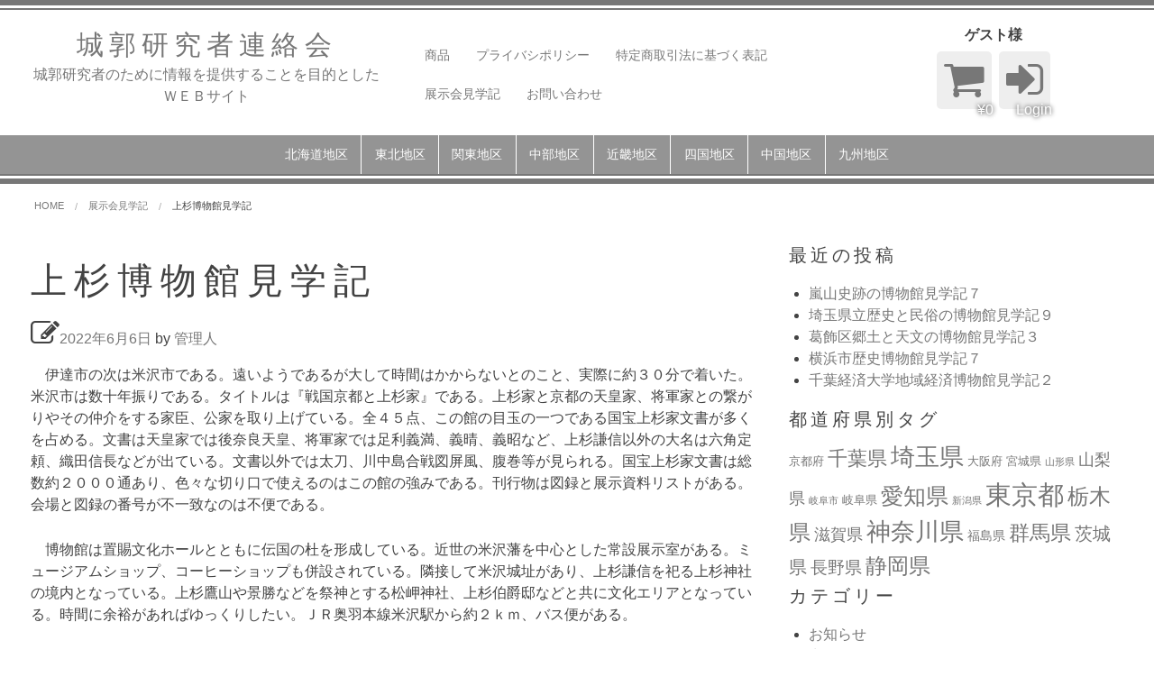

--- FILE ---
content_type: text/html; charset=UTF-8
request_url: https://castle-kouyuu.jp/archives/4262
body_size: 30927
content:
<!DOCTYPE html>
<html lang="ja">
<head>
<meta charset="UTF-8">
<meta name="viewport" content="width=device-width, initial-scale=1">

<title>上杉博物館見学記 | 城郭研究者連絡会</title>
<link rel="pingback" href="https://castle-kouyuu.jp/wp/xmlrpc.php">
<meta property="og:locale" content="ja_JP" />
<meta property="og:site_name" content="城郭研究者連絡会" />
<meta property="og:type" content="article" />
<meta property="og:title" content="上杉博物館見学記" />
<meta property="og:description" content="
　伊達市の次は米沢市である。遠いようであるが大して時間はかからないとのこと、実際に約３０分で着いた。米沢市は数十年振りである。タイトルは『戦国京都と上杉家』である。上杉家と京都の天皇家、将軍家との繋がりやその仲介をする家臣、公家を取り上げている。全４５点、この館の目玉の一つである国宝上杉家文書が多くを占める。文書は天皇家では後奈良天皇、将軍家では足利義満、義晴、義昭など、上杉謙信以外の大名は六角" />
<meta property="og:url" content="https://castle-kouyuu.jp/archives/4262" />
<meta property="og:image" content="https://castle-kouyuu.jp/wp/wp-content/uploads/2022/06/13e40f2a8fed64bf8f7ae6915fb0e3e9-212x300.jpg" />
    
<link rel='dns-prefetch' href='//ajax.googleapis.com' />
<link rel='dns-prefetch' href='//cdnjs.cloudflare.com' />
<link rel='dns-prefetch' href='//netdna.bootstrapcdn.com' />
<link rel='dns-prefetch' href='//fonts.googleapis.com' />
<link rel='dns-prefetch' href='//s.w.org' />
<link rel="alternate" type="application/rss+xml" title="城郭研究者連絡会 &raquo; フィード" href="https://castle-kouyuu.jp/feed" />
<link rel="alternate" type="application/rss+xml" title="城郭研究者連絡会 &raquo; コメントフィード" href="https://castle-kouyuu.jp/comments/feed" />
		<script type="text/javascript">
			window._wpemojiSettings = {"baseUrl":"https:\/\/s.w.org\/images\/core\/emoji\/12.0.0-1\/72x72\/","ext":".png","svgUrl":"https:\/\/s.w.org\/images\/core\/emoji\/12.0.0-1\/svg\/","svgExt":".svg","source":{"concatemoji":"https:\/\/castle-kouyuu.jp\/wp\/wp-includes\/js\/wp-emoji-release.min.js?ver=5.2.21"}};
			!function(e,a,t){var n,r,o,i=a.createElement("canvas"),p=i.getContext&&i.getContext("2d");function s(e,t){var a=String.fromCharCode;p.clearRect(0,0,i.width,i.height),p.fillText(a.apply(this,e),0,0);e=i.toDataURL();return p.clearRect(0,0,i.width,i.height),p.fillText(a.apply(this,t),0,0),e===i.toDataURL()}function c(e){var t=a.createElement("script");t.src=e,t.defer=t.type="text/javascript",a.getElementsByTagName("head")[0].appendChild(t)}for(o=Array("flag","emoji"),t.supports={everything:!0,everythingExceptFlag:!0},r=0;r<o.length;r++)t.supports[o[r]]=function(e){if(!p||!p.fillText)return!1;switch(p.textBaseline="top",p.font="600 32px Arial",e){case"flag":return s([55356,56826,55356,56819],[55356,56826,8203,55356,56819])?!1:!s([55356,57332,56128,56423,56128,56418,56128,56421,56128,56430,56128,56423,56128,56447],[55356,57332,8203,56128,56423,8203,56128,56418,8203,56128,56421,8203,56128,56430,8203,56128,56423,8203,56128,56447]);case"emoji":return!s([55357,56424,55356,57342,8205,55358,56605,8205,55357,56424,55356,57340],[55357,56424,55356,57342,8203,55358,56605,8203,55357,56424,55356,57340])}return!1}(o[r]),t.supports.everything=t.supports.everything&&t.supports[o[r]],"flag"!==o[r]&&(t.supports.everythingExceptFlag=t.supports.everythingExceptFlag&&t.supports[o[r]]);t.supports.everythingExceptFlag=t.supports.everythingExceptFlag&&!t.supports.flag,t.DOMReady=!1,t.readyCallback=function(){t.DOMReady=!0},t.supports.everything||(n=function(){t.readyCallback()},a.addEventListener?(a.addEventListener("DOMContentLoaded",n,!1),e.addEventListener("load",n,!1)):(e.attachEvent("onload",n),a.attachEvent("onreadystatechange",function(){"complete"===a.readyState&&t.readyCallback()})),(n=t.source||{}).concatemoji?c(n.concatemoji):n.wpemoji&&n.twemoji&&(c(n.twemoji),c(n.wpemoji)))}(window,document,window._wpemojiSettings);
		</script>
		<style type="text/css">
img.wp-smiley,
img.emoji {
	display: inline !important;
	border: none !important;
	box-shadow: none !important;
	height: 1em !important;
	width: 1em !important;
	margin: 0 .07em !important;
	vertical-align: -0.1em !important;
	background: none !important;
	padding: 0 !important;
}
</style>
	<link rel='stylesheet' id='wp-block-library-css'  href='https://castle-kouyuu.jp/wp/wp-includes/css/dist/block-library/style.min.css?ver=5.2.21' type='text/css' media='all' />
<link rel='stylesheet' id='contact-form-7-css'  href='https://castle-kouyuu.jp/wp/wp-content/plugins/contact-form-7/includes/css/styles.css?ver=5.1.3' type='text/css' media='all' />
<link rel='stylesheet' id='parent-style-css'  href='https://castle-kouyuu.jp/wp/wp-content/themes/riffles_ver1.1/style.css?ver=5.2.21' type='text/css' media='all' />
<link rel='stylesheet' id='base.css-css'  href='https://castle-kouyuu.jp/wp/wp-content/themes/riffles_ver1.1/scss/style.css?ver=3.5' type='text/css' media='all' />
<link rel='stylesheet' id='riffles-style-css'  href='https://castle-kouyuu.jp/wp/wp-content/themes/child/style.css?ver=5.2.21' type='text/css' media='all' />
<link rel='stylesheet' id='font-awesome-css'  href='//netdna.bootstrapcdn.com/font-awesome/4.1.0/css/font-awesome.min.css?ver=5.2.21' type='text/css' media='all' />
<link rel='stylesheet' id='google-fonts-css'  href='//fonts.googleapis.com/css?family=Vollkorn%7CLemon%7CCourgette&#038;ver=5.2.21' type='text/css' media='all' />
<link rel='stylesheet' id='usces_default_css-css'  href='https://castle-kouyuu.jp/wp/wp-content/plugins/usc-e-shop/css/usces_default.css?ver=1.9.19.1905231' type='text/css' media='all' />
<!--[if !(IE 7) & !(IE 8)]><!--><script type='text/javascript' src='//ajax.googleapis.com/ajax/libs/jquery/2.1.4/jquery.min.js'></script>
<![endif]--><!--[if lt IE 9]>
<script type='text/javascript' src='//ajax.googleapis.com/ajax/libs/jquery/1.11.3/jquery.min.js'></script>
<![endif]-->
<script type='text/javascript' src='//cdnjs.cloudflare.com/ajax/libs/jquery-migrate/1.2.1/jquery-migrate.min.js'></script>
<link rel='https://api.w.org/' href='https://castle-kouyuu.jp/wp-json/' />
<link rel="EditURI" type="application/rsd+xml" title="RSD" href="https://castle-kouyuu.jp/wp/xmlrpc.php?rsd" />
<link rel="wlwmanifest" type="application/wlwmanifest+xml" href="https://castle-kouyuu.jp/wp/wp-includes/wlwmanifest.xml" /> 
<link rel='prev' title='伊達市保原歴史文化資料館見学記２' href='https://castle-kouyuu.jp/archives/4257' />
<link rel='next' title='台東区立中央図書館郷土・資料調査室見学記' href='https://castle-kouyuu.jp/archives/4271' />
<meta name="generator" content="WordPress 5.2.21" />
<link rel="canonical" href="https://castle-kouyuu.jp/archives/4262" />
<link rel='shortlink' href='https://castle-kouyuu.jp/?p=4262' />
<link rel="alternate" type="application/json+oembed" href="https://castle-kouyuu.jp/wp-json/oembed/1.0/embed?url=https%3A%2F%2Fcastle-kouyuu.jp%2Farchives%2F4262" />
<link rel="alternate" type="text/xml+oembed" href="https://castle-kouyuu.jp/wp-json/oembed/1.0/embed?url=https%3A%2F%2Fcastle-kouyuu.jp%2Farchives%2F4262&#038;format=xml" />

<!-- BEGIN ExactMetrics v5.3.8 Universal Analytics - https://exactmetrics.com/ -->
<script>
(function(i,s,o,g,r,a,m){i['GoogleAnalyticsObject']=r;i[r]=i[r]||function(){
	(i[r].q=i[r].q||[]).push(arguments)},i[r].l=1*new Date();a=s.createElement(o),
	m=s.getElementsByTagName(o)[0];a.async=1;a.src=g;m.parentNode.insertBefore(a,m)
})(window,document,'script','https://www.google-analytics.com/analytics.js','ga');
  ga('create', 'UA-66499226-1', 'auto');
  ga('send', 'pageview');
</script>
<!-- END ExactMetrics Universal Analytics -->

<link rel="shortcut icon" href="https://castle-kouyuu.jp/wp/wp-content/themes/riffles_ver1.1/favicon/favicon.ico" type="image/vnd.microsoft.icon">
<meta name="format-detection" content="telephone=no">
</head>

<body class="post-template-default single single-post postid-4262 single-format-standard group-blog">
<header id="header" class="site" role="banner">

<div class="row clear">
	<div class="site-title col col-4 tablet-col-4 mobile-full">
        <a href="https://castle-kouyuu.jp/" rel="home">
			<h1 class="text-center">城郭研究者連絡会</h1>
			<p class="text-center descriptionp">城郭研究者のために情報を提供することを目的としたＷＥＢサイト</p>
        </a>
    </div>
    	<nav id="top-nav" class="col col-5 tablet-col-5 topslid"><h3 class="menetit no-desktop no-tablet show-mobile">Menu</h3><ul><li class="menu-item menu-item-type-taxonomy menu-item-object-category menu-item-1743"><a href="https://castle-kouyuu.jp/archives/category/item">商品</a></li>
<li class="menu-item menu-item-type-post_type menu-item-object-page menu-item-1757"><a href="https://castle-kouyuu.jp/privacy_policy">プライバシポリシー</a></li>
<li class="menu-item menu-item-type-post_type menu-item-object-page menu-item-1758"><a href="https://castle-kouyuu.jp/announcement">特定商取引法に基づく表記</a></li>
<li class="menu-item menu-item-type-taxonomy menu-item-object-category current-post-ancestor current-menu-parent current-post-parent menu-item-596"><a href="https://castle-kouyuu.jp/archives/category/exhibition">展示会見学記</a></li>
<li class="menu-item menu-item-type-post_type menu-item-object-page menu-item-1742"><a href="https://castle-kouyuu.jp/inquiry">お問い合わせ</a></li>
<li class="liclose no-desktop no-tablet show-mobile">×閉じる</li></ul></nav>            <!-- #site-navigation -->

    <div class="cart col col-3 tablet-col-3 no-mobile">
                    <p class="welcome show-desktop show-tablet"><strong>ゲスト様</strong></p>
        <a href="https://castle-kouyuu.jp/usces-cart" title="Shopping Cart">
            <i class="fa fa-shopping-cart"></i>
            <span class="item_pri">&yen;0</span>
         </a>
       <a href="https://castle-kouyuu.jp/usces-member?page=login" class="usces_login_a" title="ログイン"><i class="fa fa-sign-in"></i><span class="loginout">Login</span></a>                </div>
    
   
<nav id="mobile-nav" class="nav-button no-desktop no-tablet show-mobile">
    <ul>
        <li><a href="https://castle-kouyuu.jp"><i class="fa fa-home"></i><br><span>HOME</span></a></li>
        <li><a id="topnavs" href="#header"><i class="fa fa-list"></i><br><span>MENU</span></a></li>
                <li><a id="itemnavs" href="#header"><i class="fa fa-briefcase"></i><br><span>ITEM</span></a></li>
                        <li><a href="https://castle-kouyuu.jp/usces-cart" title="Shopping Cart"><i class="fa fa-shopping-cart"></i><br><span>&yen;0</span></a></li>
        <li><a href="https://castle-kouyuu.jp/usces-member?page=login" class="usces_login_a" title="ログイン"><i class="fa fa-sign-in"></i><span class="loginout">Login</span></a></li>
            </ul>
</nav>

</div><!-- row -->

        <nav id="item-nav" class="relative topslid"><h3 class="menetit no-desktop no-tablet show-mobile">Item</h3><ul><li class="menu-item menu-item-type-taxonomy menu-item-object-category menu-item-685"><a href="https://castle-kouyuu.jp/archives/category/item/hokkaido">北海道地区</a></li>
<li class="menu-item menu-item-type-taxonomy menu-item-object-category menu-item-687"><a href="https://castle-kouyuu.jp/archives/category/item/tohoku">東北地区</a></li>
<li class="menu-item menu-item-type-taxonomy menu-item-object-category menu-item-689"><a href="https://castle-kouyuu.jp/archives/category/item/kanto">関東地区</a></li>
<li class="menu-item menu-item-type-taxonomy menu-item-object-category menu-item-683"><a href="https://castle-kouyuu.jp/archives/category/item/chubu">中部地区</a></li>
<li class="menu-item menu-item-type-taxonomy menu-item-object-category menu-item-688"><a href="https://castle-kouyuu.jp/archives/category/item/kinki">近畿地区</a></li>
<li class="menu-item menu-item-type-taxonomy menu-item-object-category menu-item-686"><a href="https://castle-kouyuu.jp/archives/category/item/shikoku">四国地区</a></li>
<li class="menu-item menu-item-type-taxonomy menu-item-object-category menu-item-682"><a href="https://castle-kouyuu.jp/archives/category/item/chugoku">中国地区</a></li>
<li class="menu-item menu-item-type-taxonomy menu-item-object-category menu-item-684"><a href="https://castle-kouyuu.jp/archives/category/item/kyushu">九州地区</a></li>
<li class="liclose2 no-desktop no-tablet show-mobile">×閉じる</li></ul></nav>    <!-- #site-navigation -->
    </header><!-- #masthead -->

<div id="content-area">

<div id="breadcrumb" class="row clear"><ul class="breadcrumbs" itemscope itemtype="http://schema.org/BreadcrumbList"><li itemprop="itemListElement" itemscope itemtype="http://schema.org/ListItem"><a itemprop="item" href="https://castle-kouyuu.jp/"><span itemprop="name">Home</span></a><meta itemprop="position" content="1" /></li><li itemprop="itemListElement" itemscope itemtype="http://schema.org/ListItem"><a itemprop="item" href="https://castle-kouyuu.jp/archives/category/exhibition"><span itemprop="name">展示会見学記</span></a><meta itemprop="position" content="2" /></li><li><span>上杉博物館見学記</span></li></ul></div>
<div class="row clear">
            <main id="main" class="site-main col col-8 tablet-col-8 mobile-full hfeed" role="main"><!--.widget-no -->
    
		
			
<article itemscope itemtype="http://schema.org/BlogPosting" id="post-4262" class="post-4262 post type-post status-publish format-standard hentry category-exhibition category-exhibition_tohoku tag-yamagata">
    	<header class="entry-header">
		<h1 class="entry-title" itemprop="name headline">上杉博物館見学記</h1>
		<div class="entry-meta">
			<span class="posted-on"><i class="fa fa-pencil-square-o"></i><a href="https://castle-kouyuu.jp/archives/4262" rel="bookmark"><time class="updated" itemprop="datePublished" datetime="2022-06-06T17:37:10+09:00">2022年6月6日</time></a></span><span class="byline"> by <span class="author vcard"><a class="url fn" href="https://castle-kouyuu.jp/archives/author/ikeda">管理人</a></span></span>		</div><!-- .entry-meta -->
	</header><!-- .entry-header -->

	<div class="entry-content" itemprop="articleBody">
		
<p>　伊達市の次は米沢市である。遠いようであるが大して時間はかからないとのこと、実際に約３０分で着いた。米沢市は数十年振りである。タイトルは『戦国京都と上杉家』である。上杉家と京都の天皇家、将軍家との繋がりやその仲介をする家臣、公家を取り上げている。全４５点、この館の目玉の一つである国宝上杉家文書が多くを占める。文書は天皇家では後奈良天皇、将軍家では足利義満、義晴、義昭など、上杉謙信以外の大名は六角定頼、織田信長などが出ている。文書以外では太刀、川中島合戦図屏風、腹巻等が見られる。国宝上杉家文書は総数約２０００通あり、色々な切り口で使えるのはこの館の強みである。刊行物は図録と展示資料リストがある。会場と図録の番号が不一致なのは不便である。</p>
<p>　博物館は置賜文化ホールとともに伝国の杜を形成している。近世の米沢藩を中心とした常設展示室がある。ミュージアムショップ、コーヒーショップも併設されている。隣接して米沢城址があり、上杉謙信を祀る上杉神社の境内となっている。上杉鷹山や景勝などを祭神とする松岬神社、上杉伯爵邸などと共に文化エリアとなっている。時間に余裕があればゆっくりしたい。ＪＲ奥羽本線米沢駅から約２ｋｍ、バス便がある。</p>
<p>２０２２年４月１６日から６月１９日まで開催</p>
<p>２０２２年５月２８日見学</p>
<p>２０２２年６月６日記</p>
<p><a href="https://castle-kouyuu.jp/wp/wp-content/uploads/2022/06/13e40f2a8fed64bf8f7ae6915fb0e3e9.jpg" data-lightbox="lightbox[4262]"><img class="alignleft size-medium wp-image-4265" src="https://castle-kouyuu.jp/wp/wp-content/uploads/2022/06/13e40f2a8fed64bf8f7ae6915fb0e3e9-212x300.jpg" alt="" width="212" height="300" srcset="https://castle-kouyuu.jp/wp/wp-content/uploads/2022/06/13e40f2a8fed64bf8f7ae6915fb0e3e9-212x300.jpg 212w, https://castle-kouyuu.jp/wp/wp-content/uploads/2022/06/13e40f2a8fed64bf8f7ae6915fb0e3e9-768x1089.jpg 768w, https://castle-kouyuu.jp/wp/wp-content/uploads/2022/06/13e40f2a8fed64bf8f7ae6915fb0e3e9-722x1024.jpg 722w, https://castle-kouyuu.jp/wp/wp-content/uploads/2022/06/13e40f2a8fed64bf8f7ae6915fb0e3e9-800x1134.jpg 800w, https://castle-kouyuu.jp/wp/wp-content/uploads/2022/06/13e40f2a8fed64bf8f7ae6915fb0e3e9-200x284.jpg 200w" sizes="(max-width: 212px) 100vw, 212px" /></a></p>
<p> </p>
			</div><!-- .entry-content -->
    
       <div id="sns-4262" class="social">
        <ul>
            <li>
        <a title="Tweet" href="javascript:void(0);" class="twitter" rel="nofollow" onclick="window.open('//twitter.com/intent/tweet?url=https://castle-kouyuu.jp/archives/4262&text=%E4%B8%8A%E6%9D%89%E5%8D%9A%E7%89%A9%E9%A4%A8%E8%A6%8B%E5%AD%A6%E8%A8%98', '_blank', 'width=640,height=480,top=' + (screen.height-480)/2 + ',left=' + (screen.width-640)/2); return false;">
        <span class="socialbox"><i class="fa fa-twitter"></i> Tweet</span>
        </a>
            </li>
            
            <li>
        <a title="Share" href="//www.facebook.com/sharer/sharer.php?u=https://castle-kouyuu.jp/archives/4262" class="facebook" rel="nofollow" onclick="javascript:window.open(this.href, '_blank', 'menubar=no,toolbar=no,scrollbars=yes,width=640,height=600,top=' + (screen.height-600)/2 + ',left=' + (screen.width-640)/2); return false;">
            <span class="socialbox"><i class="fa fa-facebook-square"></i> いいね!</span>
                <span class="scount">
                </span></a>
            </li>
            
            <li>
        <a title="plus1" href="//plus.google.com/share?url=https://castle-kouyuu.jp/archives/4262" class="googleplus" rel="nofollow" onclick="javascript:window.open(this.href, '_blank', 'menubar=no,toolbar=no,scrollbars=yes,width=640,height=600,top=0,left=' + (screen.width-640)/2); return false;">
            <span class="socialbox"><i class="fa fa-google-plus"></i> 共有</span>
                <span class="scount">
                </span></a>
            </li>
            
            <li>
        <a title="Hatena" href="//b.hatena.ne.jp/add?mode=confirm&url=https://castle-kouyuu.jp/archives/4262" class="hatena" rel="nofollow" onclick="javascript:window.open(this.href, '_blank', 'width=640,height=480,top=' + (screen.height-480)/2 + ',left=' + (screen.width-640)/2); return false;">
            <span class="socialbox"><span class="hatenab">B!</span> Hatena</span>
               <span class="scount">
                </span></a>
            </li>
            
        </ul>
	</div>
	<footer class="entry-footer">
		<span class="cat-links">カテゴリ： <a href="https://castle-kouyuu.jp/archives/category/exhibition" rel="category tag">展示会見学記</a>, <a href="https://castle-kouyuu.jp/archives/category/exhibition/exhibition_tohoku" rel="category tag">展示会見学記_東北</a></span><span class="tags-links"><i class="fa fa-tag"></i>： <a href="https://castle-kouyuu.jp/archives/tag/yamagata" rel="tag">山形県</a></span>	</footer><!-- .entry-footer -->
    
        
   <nav class="navigation post-navigation" role="navigation">
            <span class="nav-previous"><a href="https://castle-kouyuu.jp/archives/4257" rel="prev"><i class="fa fa-hand-o-left"></i> 以前の記事へ</a></span>            <span class="nav-next"><a href="https://castle-kouyuu.jp/archives/4271" rel="next">新しい記事へ <i class="fa fa-hand-o-right"></i></a></span>	</nav><!-- .navigation -->

</article><!-- #post-## -->
<hr>

			
		
		</main><!-- #main -->
        <div id="secondary" class="widget-area col col-4 tablet-col-4 mobile-full" role="complementary">
        		<aside id="ads" class="widget widget_recent_entries">		<h4 class="widget-title">最近の投稿</h4>		<ul>
											<li>
					<a href="https://castle-kouyuu.jp/archives/5125">嵐山史跡の博物館見学記７</a>
									</li>
											<li>
					<a href="https://castle-kouyuu.jp/archives/5119">埼玉県立歴史と民俗の博物館見学記９</a>
									</li>
											<li>
					<a href="https://castle-kouyuu.jp/archives/5112">葛飾区郷土と天文の博物館見学記３</a>
									</li>
											<li>
					<a href="https://castle-kouyuu.jp/archives/5106">横浜市歴史博物館見学記７</a>
									</li>
											<li>
					<a href="https://castle-kouyuu.jp/archives/5101">千葉経済大学地域経済博物館見学記２</a>
									</li>
					</ul>
		</aside><aside id="ads" class="widget widget_tag_cloud"><h4 class="widget-title">都道府県別タグ</h4><div class="tagcloud"><a href="https://castle-kouyuu.jp/archives/tag/kyoto" class="tag-cloud-link tag-link-44 tag-link-position-1" style="font-size: 9.5365853658537pt;" aria-label="京都府 (2個の項目)">京都府</a>
<a href="https://castle-kouyuu.jp/archives/tag/chiba" class="tag-cloud-link tag-link-30 tag-link-position-2" style="font-size: 16.19512195122pt;" aria-label="千葉県 (17個の項目)">千葉県</a>
<a href="https://castle-kouyuu.jp/archives/tag/saitama" class="tag-cloud-link tag-link-29 tag-link-position-3" style="font-size: 20.121951219512pt;" aria-label="埼玉県 (51個の項目)">埼玉県</a>
<a href="https://castle-kouyuu.jp/archives/tag/osaka" class="tag-cloud-link tag-link-45 tag-link-position-4" style="font-size: 9.5365853658537pt;" aria-label="大阪府 (2個の項目)">大阪府</a>
<a href="https://castle-kouyuu.jp/archives/tag/miyagi" class="tag-cloud-link tag-link-22 tag-link-position-5" style="font-size: 9.5365853658537pt;" aria-label="宮城県 (2個の項目)">宮城県</a>
<a href="https://castle-kouyuu.jp/archives/tag/yamagata" class="tag-cloud-link tag-link-24 tag-link-position-6" style="font-size: 8pt;" aria-label="山形県 (1個の項目)">山形県</a>
<a href="https://castle-kouyuu.jp/archives/tag/yamanashi" class="tag-cloud-link tag-link-37 tag-link-position-7" style="font-size: 13.548780487805pt;" aria-label="山梨県 (8個の項目)">山梨県</a>
<a href="https://castle-kouyuu.jp/archives/tag/%e5%b2%90%e9%98%9c%e5%b8%82" class="tag-cloud-link tag-link-80 tag-link-position-8" style="font-size: 8pt;" aria-label="岐阜市 (1個の項目)">岐阜市</a>
<a href="https://castle-kouyuu.jp/archives/tag/gifu" class="tag-cloud-link tag-link-39 tag-link-position-9" style="font-size: 9.5365853658537pt;" aria-label="岐阜県 (2個の項目)">岐阜県</a>
<a href="https://castle-kouyuu.jp/archives/tag/aichi" class="tag-cloud-link tag-link-41 tag-link-position-10" style="font-size: 18.585365853659pt;" aria-label="愛知県 (34個の項目)">愛知県</a>
<a href="https://castle-kouyuu.jp/archives/tag/niigata" class="tag-cloud-link tag-link-33 tag-link-position-11" style="font-size: 8pt;" aria-label="新潟県 (1個の項目)">新潟県</a>
<a href="https://castle-kouyuu.jp/archives/tag/tokyo" class="tag-cloud-link tag-link-31 tag-link-position-12" style="font-size: 22pt;" aria-label="東京都 (87個の項目)">東京都</a>
<a href="https://castle-kouyuu.jp/archives/tag/tochigi" class="tag-cloud-link tag-link-27 tag-link-position-13" style="font-size: 17.90243902439pt;" aria-label="栃木県 (28個の項目)">栃木県</a>
<a href="https://castle-kouyuu.jp/archives/tag/shiga" class="tag-cloud-link tag-link-43 tag-link-position-14" style="font-size: 13.548780487805pt;" aria-label="滋賀県 (8個の項目)">滋賀県</a>
<a href="https://castle-kouyuu.jp/archives/tag/kanagawa" class="tag-cloud-link tag-link-32 tag-link-position-15" style="font-size: 20.292682926829pt;" aria-label="神奈川県 (54個の項目)">神奈川県</a>
<a href="https://castle-kouyuu.jp/archives/tag/fukushima" class="tag-cloud-link tag-link-25 tag-link-position-16" style="font-size: 10.560975609756pt;" aria-label="福島県 (3個の項目)">福島県</a>
<a href="https://castle-kouyuu.jp/archives/tag/gumma" class="tag-cloud-link tag-link-28 tag-link-position-17" style="font-size: 16.878048780488pt;" aria-label="群馬県 (21個の項目)">群馬県</a>
<a href="https://castle-kouyuu.jp/archives/tag/ibaraki" class="tag-cloud-link tag-link-26 tag-link-position-18" style="font-size: 14.914634146341pt;" aria-label="茨城県 (12個の項目)">茨城県</a>
<a href="https://castle-kouyuu.jp/archives/tag/nagano" class="tag-cloud-link tag-link-38 tag-link-position-19" style="font-size: 13.975609756098pt;" aria-label="長野県 (9個の項目)">長野県</a>
<a href="https://castle-kouyuu.jp/archives/tag/shizuoka" class="tag-cloud-link tag-link-40 tag-link-position-20" style="font-size: 18.158536585366pt;" aria-label="静岡県 (30個の項目)">静岡県</a></div>
</aside><aside id="ads" class="widget widget_categories"><h4 class="widget-title">カテゴリー</h4>		<ul>
				<li class="cat-item cat-item-1"><a href="https://castle-kouyuu.jp/archives/category/news">お知らせ</a>
</li>
	<li class="cat-item cat-item-3"><a href="https://castle-kouyuu.jp/archives/category/item">商品</a>
<ul class='children'>
	<li class="cat-item cat-item-4"><a href="https://castle-kouyuu.jp/archives/category/item/itemreco">お勧め商品</a>
</li>
	<li class="cat-item cat-item-13"><a href="https://castle-kouyuu.jp/archives/category/item/chugoku">中国地区</a>
</li>
	<li class="cat-item cat-item-11"><a href="https://castle-kouyuu.jp/archives/category/item/chubu">中部地区</a>
</li>
	<li class="cat-item cat-item-15"><a href="https://castle-kouyuu.jp/archives/category/item/kyushu">九州地区</a>
</li>
	<li class="cat-item cat-item-8"><a href="https://castle-kouyuu.jp/archives/category/item/hokkaido">北海道地区</a>
</li>
	<li class="cat-item cat-item-14"><a href="https://castle-kouyuu.jp/archives/category/item/shikoku">四国地区</a>
</li>
	<li class="cat-item cat-item-9"><a href="https://castle-kouyuu.jp/archives/category/item/tohoku">東北地区</a>
</li>
	<li class="cat-item cat-item-12"><a href="https://castle-kouyuu.jp/archives/category/item/kinki">近畿地区</a>
</li>
	<li class="cat-item cat-item-10"><a href="https://castle-kouyuu.jp/archives/category/item/kanto">関東地区</a>
</li>
</ul>
</li>
	<li class="cat-item cat-item-7"><a href="https://castle-kouyuu.jp/archives/category/exhibition">展示会見学記</a>
<ul class='children'>
	<li class="cat-item cat-item-70"><a href="https://castle-kouyuu.jp/archives/category/exhibition/exhibition_chugoku">展示会見学記_中部</a>
</li>
	<li class="cat-item cat-item-69"><a href="https://castle-kouyuu.jp/archives/category/exhibition/exhibition_shinetsu">展示会見学記_信越</a>
</li>
	<li class="cat-item cat-item-67"><a href="https://castle-kouyuu.jp/archives/category/exhibition/exhibition_tohoku">展示会見学記_東北</a>
</li>
	<li class="cat-item cat-item-71"><a href="https://castle-kouyuu.jp/archives/category/exhibition/exhibition_kinki">展示会見学記_近畿</a>
</li>
	<li class="cat-item cat-item-68"><a href="https://castle-kouyuu.jp/archives/category/exhibition/exhibition_kanto">展示会見学記_関東</a>
</li>
</ul>
</li>
		</ul>
			</aside>            <div id="fixbar">
                            </div>
        </div><!--.widget-area -->
</div><!-- row -->

</div><!-- #content-area -->

	<footer id="colophon" class="site-footer row clear" role="contentinfo">
		<div class="site-info col col-12 tablet-col-12 mobile-full">
            <span class="left">Copyright&nbsp;&copy;&nbsp;2026&nbsp;<a href="https://castle-kouyuu.jp">城郭研究者連絡会</a>, All rights reserved.</span>
<!--
			<span class="right"><a href="http://wordpress.org/">Proudly powered by WordPress</a>
			&nbsp;|&nbsp;
			Theme: riffles by <a href="https://www.u-hg.com/" rel="designer">RiffleHatch</a>.</span>
                    <a class="page-top" href="#header"><i class="fa fa-arrow-circle-o-up"></i></a>
-->
		</div><!-- .site-info -->
	</footer><!-- #colophon -->
	<script type='text/javascript'>
		uscesL10n = {
						
			'ajaxurl': "https://castle-kouyuu.jp/wp/wp-admin/admin-ajax.php",
			'loaderurl': "https://castle-kouyuu.jp/wp/wp-content/plugins/usc-e-shop/images/loading.gif",
			'post_id': "4262",
			'cart_number': "1696",
			'is_cart_row': false,
			'opt_esse': new Array(  ),
			'opt_means': new Array(  ),
			'mes_opts': new Array(  ),
			'key_opts': new Array(  ), 
			'previous_url': "https://castle-kouyuu.jp", 
			'itemRestriction': "",
			'itemOrderAcceptable': "0",
			'uscespage': "",
			'uscesid': "MGlvM2U3NnRjOWFlMm0yNTBsOGFkMWxjNHU1N3QxMGE2MzVhNmVrX2FjdGluZ18wX0E%3D",
			'wc_nonce': "6d3c90e988"
		}
	</script>
	<script type='text/javascript' src='https://castle-kouyuu.jp/wp/wp-content/plugins/usc-e-shop/js/usces_cart.js'></script>
<!-- Welcart version : v1.9.19.1905231 -->
<script type='text/javascript'>
/* <![CDATA[ */
var wpcf7 = {"apiSettings":{"root":"https:\/\/castle-kouyuu.jp\/wp-json\/contact-form-7\/v1","namespace":"contact-form-7\/v1"}};
/* ]]> */
</script>
<script type='text/javascript' src='https://castle-kouyuu.jp/wp/wp-content/plugins/contact-form-7/includes/js/scripts.js?ver=5.1.3'></script>
<script type='text/javascript' src='https://castle-kouyuu.jp/wp/wp-content/themes/riffles_ver1.1/js/scripts.min.js?ver=1.8'></script>
<script type='text/javascript' src='//cdnjs.cloudflare.com/ajax/libs/jquery-cookie/1.4.1/jquery.cookie.min.js?ver=1.0'></script>
<script type='text/javascript' src='https://castle-kouyuu.jp/wp/wp-content/themes/riffles_ver1.1/js/blog.min.js?ver=1.9'></script>
<script type='text/javascript' src='https://castle-kouyuu.jp/wp/wp-includes/js/wp-embed.min.js?ver=5.2.21'></script>
<script type="text/javascript">
jQuery(function(t){t.ajax({url:"https://graph.facebook.com/?id=https://castle-kouyuu.jp/archives/4262",timeout:4e3,dataType:"jsonp",success:function(o){t(".facebook .scount").text(o.shares||0)},error:function(){t(".facebook .scount").text("0")}}),t.ajax({url:"https://castle-kouyuu.jp/wp/wp-content/themes/riffles_ver1.1/sns/htcunt.php",timeout:4e3,data:{url:"https://castle-kouyuu.jp/archives/4262"},success:function(o){t(".hatena .scount").html(o)},error:function(){t(".hatena .scount").text("0")}}),t.ajax({url:"https://castle-kouyuu.jp/wp/wp-content/themes/riffles_ver1.1/sns/gcunt.php",timeout:4e3,cache:!1,data:{url:"https://castle-kouyuu.jp/archives/4262"},success:function(o){t(".googleplus .scount").text(o)},error:function(){t(".googleplus .scount").text("0")}})});
</script>

</body>
</html>


--- FILE ---
content_type: text/css
request_url: https://castle-kouyuu.jp/wp/wp-content/themes/riffles_ver1.1/style.css?ver=5.2.21
body_size: 44
content:
@charset "utf-8";
/*
 * Theme Name: Riffles
 * Author: RiffleHatch
 * Author URI: http://www.u-hg.com/
 * Version: 1.1.24
*/

--- FILE ---
content_type: text/css
request_url: https://castle-kouyuu.jp/wp/wp-content/themes/riffles_ver1.1/scss/style.css?ver=3.5
body_size: 66007
content:
@charset "utf-8";*,*:before,*:after{-webkit-box-sizing:border-box;-moz-box-sizing:border-box;box-sizing:border-box}article,aside,details,figcaption,figure,footer,header,hgroup,main,nav,section,summary{display:block}html,button,input,select,textarea{font-family:'Meiryo', 'Hiragino Kaku Gothic Pro', sans-serif}body,form,fieldset,legend,input,select,textarea,button{margin:0}html{font-size:100%}body{font-family:"Meiryo","Hiragino Kaku Gothic Pro",sans-serif;font-size:16px;font-size:1rem;line-height:21px;line-height:1.3125rem;color:#434343;background-color:#fff;-webkit-text-size-adjust:100%;-ms-text-size-adjust:100%}.clear:before,.clear:after{content:"";display:table}.clear:after{clear:both}.clear{zoom:1}i,em,.em,dfn,blockquote,q{font-style:italic}a{color:#777}a:hover{text-decoration:none}a:focus{outline:thin dotted}a:active,a:hover{outline:0}p{margin:0 0 1.6em 0}pre{margin:1em 0}ul+p,ul+pre,ol+p,ol+pre{margin-top:0}abbr[title]{border-bottom:1px dotted}mark{background:#ff0;color:#111}audio:not([controls]){height:0}small{font-size:80%}sub,sup{font-size:75%;line-height:0;position:relative;vertical-align:baseline}sup{top:-0.5em}sub{bottom:-0.25em}img{border:0;-ms-interpolation-mode:bicubic}svg:not(:root){overflow:hidden}figure{margin:0}hr{border:0;background:none;outline:0;background-color:#ddd;margin:2em 0;-moz-box-sizing:content-box;box-sizing:content-box;height:1px}h1,h2,h3,h4,h5,h6{line-height:normal;font-weight:normal;margin:0 0 0.33em 0}h1,.h1{font-size:40px;font-size:2.5rem}h2,.h2{font-size:32px;font-size:2rem}h3,.h3{font-size:26px;font-size:1.625rem}h4,.h4{font-size:20px;font-size:1.25rem}h5,.h5{font-size:18px;font-size:1.125rem}h6,.h6{font-size:16px;font-size:1rem}.no-style-heading{font-size:100%}dl,menu,ol,ul{margin:1em 0}dd,ul ul,ol ol,ul ol,ol ul{margin:0}dd{margin-bottom:1em}menu,ol,ul{padding:0 0 0 22px}nav ul,nav ol{list-style:none;list-style-image:none}.list-unstyled,.list-inline{list-style:none;padding:0;margin:0}.list-unstyled li,.list-inline li{margin-top:0;margin-bottom:0}blockquote{font-size:22px;font-size:1.375rem;line-height:32px;line-height:2rem;color:#434343;margin:1em 0}blockquote p{margin:1em 0}cite{color:#434343;font-style:normal;font-size:16px;font-size:1rem;line-height:normal}q{quotes:none}q:before,q:after{content:'';content:none}code,kbd,pre,samp{word-wrap:break-word;font-family:"courier new",monospace,serif;font-size:13px;font-size:0.8125rem;line-height:normal;font-weight:normal;background-color:#f1f1f1;padding:10px;white-space:pre-wrap}code{color:#111}table{width:auto;margin:1em 0;border-collapse:collapse;border-spacing:0;border-right:1px solid #f1f1f1;border-bottom:1px solid #f1f1f1;word-wrap:break-word;-ms-word-wrap:break-word}table th,table td{padding:8px;text-align:left;vertical-align:top;border-top:1px solid #eee;border-left:1px solid #eee}table thead th,table tfoot th{vertical-align:bottom;background-color:#f1f1f1;color:#333}table caption{padding:8px;font-weight:normal;font-style:normal;border-bottom:0}fieldset{border:0;padding:0}legend{border:0;padding:0;white-space:normal}label{margin:0;cursor:pointer}button,input,select,textarea{font-size:100%;vertical-align:baseline}input[type=text],input[type=password],input[type=email],input[type=search],input[type=tel],textarea{padding:5px;-webkit-appearance:none;-moz-appearance:none;line-height:normal;background-color:#fff;border:1px solid #ccc;color:#111}input[type=checkbox],input[type=radio]{cursor:pointer;box-sizing:border-box;line-height:normal;margin:0;padding:0}.checkbox{margin:0.2em 0}.checkbox input[type=checkbox],.checkbox input[type=radio]{margin-top:0.05em}.checkbox label{padding-left:5px;overflow:hidden;display:table;*zoom:1}button,input{line-height:normal}button,select{text-transform:none}textarea{overflow:auto;vertical-align:top;resize:none}button,html input[type="button"],input[type="reset"],input[type="submit"]{cursor:pointer;-webkit-appearance:button}button[disabled],html input[disabled]{cursor:default}input[type="search"]{-webkit-appearance:textfield;-moz-box-sizing:content-box;-webkit-box-sizing:content-box;box-sizing:content-box}input[type="search"]::-webkit-search-cancel-button,input[type="search"]::-webkit-search-decoration{-webkit-appearance:none}button::-moz-focus-inner,input::-moz-focus-inner{border:0;padding:0}.button{border:0;padding:1em 3em;background-color:#2BA6CB;color:#fff;text-decoration:none;position:relative}.button:hover{background-color:#2285A2}.button:active{top:1px}.grey-button{background-color:#eee;color:#434343}.grey-button:hover{background-color:#f1f1f1}.button[disabled],.button.disabled{color:#999;background-color:#f1f1f1}.button-unstyled{font-size:16px;font-size:1rem;color:#777;text-decoration:underline;border:0;background:transparent;height:auto;padding:0;cursor:pointer;outline:0}.button-unstyled:hover{text-decoration:none}.button-unstyled[disabled],.button-unstyled.disabled{text-decoration:none;color:#999;background-color:#ccc}.left,.checkbox input[type=checkbox],.checkbox input[type=radio]{float:left}.right{float:right}.block,.checkbox{display:block}.inline{display:inline}.inline-block,audio,canvas,video,.list-inline,.list-inline li,.button{display:inline-block}.none,audio:not([controls]),[hidden]{display:none}.font-ultra-bold{font-weight:900}.font-bold,b,strong,.strong{font-weight:700}.font-normal,dt,cite,table thead th,table tfoot th,table caption,legend,input[type=text],input[type=password],input[type=email],input[type=search],input[type=tel],textarea{font-weight:500}.font-light{font-weight:300}.font-thin{font-weight:100}.font-normal,dt,cite,table thead th,table tfoot th,table caption,legend,input[type=text],input[type=password],input[type=email],input[type=search],input[type=tel],textarea{font-style:normal}.capitalize{text-transform:capitalize}.uppercase{text-transform:uppercase}.text-left,table caption{text-align:left}.text-right{text-align:right}.text-center,.button{text-align:center}.visuallyhidden{border:0;clip:rect(0, 0, 0, 0);height:1px;overflow:hidden;padding:0;position:absolute;width:1px;left:-9999em}.image-left{margin-right:20px}.image-right{margin-left:20px}.section{position:relative}.container{max-width:960px;margin-left:auto;margin-right:auto;padding-left:10px;padding-right:10px}.container-full{max-width:960px;margin-left:auto;margin-right:auto}.col{float:left;padding-left:10px;padding-right:10px}[class*="pull-"],[class*="push-"]{position:relative}.no-gutter{padding-left:0;padding-right:0}.col-1{width:8.33333%}.col-2{width:16.66667%}.col-3,.col-1-4{width:25%}.col-4,.col-1-3{width:33.33333%}.col-5{width:41.66665%}.col-6,.col-1-2{width:50%}.col-7{width:58.33333%}.col-8{width:66.66666%}.col-9,.col-3-4{width:75%}.col-10{width:83.33333%}.col-11{width:91.66666%}.col-12{width:100%}.push-1{left:8.33333%}.pull-1{left:-8.33333%}.push-2{left:16.66667%}.pull-2{left:-16.66667%}.push-3,.push-1-4{left:25%}.pull-3,.pull-1-4{left:-25%}.push-4,.push-1-3{left:33.33333%}.pull-4,.pull-1-3{left:-33.33333%}.push-5{left:41.66665%}.pull-5{left:-41.66665%}.push-6,.push-1-2{left:50%}.pull-6,.pull-1-2{left:-50%}.push-7{left:58.33333%}.pull-7{left:-58.33333%}.push-8{left:66.66666%}.pull-8{left:-66.66666%}.push-9,.push-3-4{left:75%}.pull-9,.pull-3-4{left:-75%}.push-10{left:83.33333%}.pull-10{left:-83.33333%}.push-11{left:91.66666%}.pull-11{left:-91.66666%}.row{padding:1em 1.5em;max-width:1300px;margin:0 auto}.no-desktop{display:none}.no-margin,.no-style-heading{margin:0}.no-padding{padding:0}.relative{position:relative}ul.itemlist>li:nth-of-type(n),ul.relatedlist>li:nth-of-type(n){clear:none}@ms-viewport{width:device-width}body,h1,h2,h3,h4,h5,h6{line-height:1.5}body{border-top:6px solid #777}.fixed{top:0px;width:100%;z-index:999;position:fixed}.site-title h1{margin-bottom:0px;font-family:"Courgette","Meiryo","Hiragino Kaku Gothic Pro",sans-serif;text-shadow:4px 4px 4px #AAA;color:inherit;font-size:3rem;font-weight:700}.site-title .descriptionp{margin:0}.site-title .descriptionp,h2.related,.recommend_items h3,.new_article h3{font-family:"Vollkorn",'Meiryo', 'Hiragino Kaku Gothic Pro', sans-serif}h4.widget-title{font-family:"Courgette",'Meiryo', 'Hiragino Kaku Gothic Pro', sans-serif}.site-title a{display:block}h1.page-title{font-size:2.4rem}a{color:#777;text-decoration:none;line-height:inherit;cursor:pointer}a:hover,a:focus,input.skubutton:hover,.form-submit #submit:hover{opacity:0.6;transition:all 0.5s ease 0s;color:#258FAF}img{max-width:100%;border:1px solid #E8E4E3;height:auto}.alignleft{float:left;margin:7px 24px 7px 0}.alignright{float:right;margin:7px 0 7px 24px}.aligncenter{clear:both;display:block;margin:7px auto}blockquote.alignleft,blockquote.alignright{border-top:1px solid rgba(0,0,0,0.1);border-bottom:1px solid rgba(0,0,0,0.1);padding-top:17px;width:50%}blockquote.alignleft p,blockquote.alignright p{margin-bottom:17px}.wp-caption{background:none repeat scroll 0% 0% #F2F2F2;border:1px solid #E6E6E6;max-width:100%;padding:10px;text-align:center}#more>.site-main:nth-of-type(2n+1){clear:both}#more_disp{clear:both;text-align:center;background-color:#DDD;font-size:1.2rem}#more_disp a{display:block;padding:0.5rem}#more_disp .fa{padding:0.5rem;font-size:1.8rem}#header{border-top:2px solid #777;margin:3px 0px}#top-nav ul,#item-nav ul{font-size:0.9rem;margin:0px;line-height:3}#top-nav li,#item-nav li{padding:0 .9rem;margin:0px;float:left}#top-nav li a,#item-nav li a{display:block}#top-nav li a:hover,#item-nav li a:hover{color:#fff;opacity:1}#top-nav li:hover,#item-nav li:hover{background-color:#258FAF;transition:all 0.3s ease 0s}#top-nav ul li:first-child,#item-nav ul li:first-child{padding-left:.9rem}#top-nav li[class*="has-children"]>a:after,#item-nav li[class*="has-children"]>a:after{content:'\f0d7';margin:0 2px;font-family:"FontAwesome";position:absolute}#top-nav .sub-menu,#item-nav .sub-menu{position:absolute;display:none;margin:0px -2.54em}#top-nav .sub-menu li,#item-nav .sub-menu li{border:0px none;display:block;position:relative;z-index:999;text-align:left;line-height:3;height:3em;width:13em;float:none}#top-nav{margin-top:0.8rem;padding:0px}#item-nav{background-color:#888;opacity:0.9;z-index:5;text-align:center;line-height:.7px}#item-nav ul{display:inline-block}#item-nav ul li:first-child{border-left:0}#item-nav ul li{border-left:1px solid #FFF;background-color:#888}#item-nav ul li a{color:#fff}#top-nav ul .sub-menu li{background-color:#258FAF}#top-nav ul .sub-menu li a{color:#fff}#top-nav ul .sub-menu li:hover{background-color:#4CA7C3}.cart{text-align:center}.cart .fa{font-size:3rem;background-color:#eee;padding:0.5rem;border-radius:5px;margin:.4rem 2px 0}.cart a{display:inline-block}.item_pri,.loginout{text-shadow:0px 0px 5px #000;color:#FFF;display:block;margin:-0.7rem 0rem 0px;text-align:right}.welcome{margin-bottom:0}#breadcrumb{padding-top:0;padding-bottom:0}.breadcrumbs{display:block;padding:0 0.875rem;overflow:hidden;margin-left:0px;list-style:none outside none}.breadcrumbs>:first-child:before{content:" ";margin:0px}.breadcrumbs>*:before{content:"/";color:#AAA;margin:0px 0.75rem;position:relative;top:1px}.breadcrumbs>*{margin:0px;float:left;font-size:0.6875rem;line-height:1rem;text-transform:uppercase}#header{border-bottom:2px solid #777}#content-area{border-top:6px solid #777}.page-template-uscescart-php #header{padding-bottom:3px;border-bottom:6px solid #777}.page-template-uscescart-php #header .row{border-bottom:2px solid #777;max-width:100%}.top-slider{overflow:hidden;padding:1px 0 0}.top-slider .slides a{display:block;height:500px}.top-slider .slides li{height:500px}.category-item .flexslider{margin:0px 0px 15px}.flex-caption{width:100%;background:rgba(0,0,0,0.4);color:#fff;text-align:center;margin:0 auto}.flex-caption span{text-align:left;display:inline-block;padding:1.4%}.top-slider-title{font-family:"Lemon","Meiryo","Hiragino Kaku Gothic Pro",sans-serif;bottom:50%;opacity:0.8;letter-spacing:0.1em;font-size:3.5em;position:absolute;font-weight:600}.top-slider-caption{font-family:"Courgette","Meiryo","Hiragino Kaku Gothic Pro",sans-serif;top:50%;opacity:0.8;font-size:2.5em}.top-slider-p{position:absolute;width:100%;padding:0px 5%;color:#FFF;text-shadow:5px 5px 5px #000;font-weight:600}.flexslider{max-width:1350px;margin-left:auto !important;margin-right:auto !important}.slp{margin:0px;text-align:center}.slp1{margin:-10% 0px 10%;text-align:right}.slp2{margin:-10% 0px 10%;text-align:left}.slp3{margin:10% 0% -10%;text-align:right}.slp4{margin:10% 0% -10%}.flex-active-slide .slidp,.flex-active-slide .slidpb2,.flex-active-slide .slidp4{-webkit-animation-duration:2s;-webkit-animation-name:slidein1;animation-duration:2s;animation-name:slidein1}.flex-active-slide .slidpb1,.flex-active-slide .slidp3{-webkit-animation-duration:2s;-webkit-animation-name:slidein2;animation-duration:2s;animation-name:slidein2}.flex-active-slide .slidp1,.flex-active-slide .slidp2{-webkit-animation-duration:2s;-webkit-animation-name:slidein3;animation-duration:2s;animation-name:slidein3}.flex-active-slide .slidpb,.flex-active-slide .slidpb3,.flex-active-slide .slidpb4{-webkit-animation-duration:2s;-webkit-animation-name:slidein4;animation-duration:2s;animation-name:slidein4}.thumbnail-box h2{font-size:1rem;font-weight:normal;font-family:'Meiryo', 'Hiragino Kaku Gothic Pro', sans-serif;color:inherit}.thumbnail-box span.soldout{background:none repeat scroll 0% 0% #808080;display:inline-block;padding:4px 5px;color:#FFF;font-size:0.75rem}.thumbnail-box p{line-height:1;font-size:1.2rem}.post-thumbnail{background-color:#eee;background-image:linear-gradient(45deg, #000 26%, transparent 25%, transparent 75%, #000 75%, #000),linear-gradient(45deg, #000 27%, transparent 25%, transparent 75%, #000 75%, #000);background-size:60px 60px;background-position:0 0, 30px 30px;display:block;opacity:0.7;max-height:300px;overflow:hidden}.post-thumbnail img,.thumbnail-box img{box-shadow:5px 3px 7px rgba(0,0,0,0.2)}.post-thumbnail img{max-height:300px;width:auto}.entry-content{margin-top:1rem}.entry-content a{color:#258FAF}.single-post .flex-direction-nav a{width:40px;height:60px;color:rgba(0,0,0,0.8);text-shadow:0px 0px 10px #FFF}.home article{margin-bottom:2rem}.tags-links{margin-left:2rem}.site-main{margin-top:.8rem}.recommend_items h3,.new_article h3,h2.related{border-bottom:1px solid #ddd;margin:0 1em;font-size:1.625rem}.has-post-thumbnail .entry-header h1.entry-title{margin:-3rem auto 0rem;background-color:#FFF;position:relative;padding:0px 1rem;width:90%}.vcard{margin:0;border:0}.posted-on .fa{font-size:2rem}.comments-area .comments-title,.comments-area .comment-reply-title{font-size:1.5rem}.site-footer{background-color:#E0E0E0;opacity:0.9;padding:.5rem;font-size:90%}.entry-content h2{margin-bottom:20px;padding:0.3em 10px;border-left:5px solid #000;border-bottom:1px solid #000}.entry-content h3{font-size:18px;margin-bottom:20px;padding:0.3em 10px;border-bottom:1px solid #000}.item_optionnone{display:none}ul.itemlist,ul.relatedlist{padding:0px 0px 0px 1rem;list-style:none}ul.itemlist li,ul.relatedlist li{float:left;padding-right:1em;padding-left:0;display:block;height:auto;width:25%}ul.itemlist img,ul.relatedlist img{width:100%;height:auto}ul.itemlist>li:nth-of-type(4n+1),ul.relatedlist>li:nth-of-type(4n+1){clear:both}.category-item .item_name{font-size:2rem}.category-item input.skuquantity{width:3em;margin:0px 3px;padding:5px;border:1px solid #DDD;text-align:center}.category-item input.skubutton{border-style:solid;border-width:0px;border-radius:10px;cursor:pointer;margin:.4rem 0px;position:relative;display:inline-block;padding:0.4rem;font-size:1rem;background:linear-gradient(to bottom, #2BA6CB, #2285A2);background:-moz-linear-gradient(center top, #2BA6CB 0%, #2285A2);background:-webkit-gradient(linear, left top, left bottom, from(#2BA6CB), to(#2285A2));-ms-filter:"progid:DXImageTransform.Microsoft.gradient(startColorstr='#2BA6CB', endColorstr='#2285A2', GradientType=0)";border-color:#2285A2;color:#FFF;font-family:inherit;width:140px}.category-item .inquery_button{border-radius:10px;cursor:pointer;margin:.4rem 0px;display:inline-block;padding:0.4rem;background:linear-gradient(to bottom, #CBCBCB, #929292);background:-moz-linear-gradient(center top, #CBCBCB 0%, #929292);background:-webkit-gradient(linear, left top, left bottom, from(#CBCBCB), to(#929292));-ms-filter:"progid:DXImageTransform.Microsoft.gradient(startColorstr='#CBCBCB', endColorstr='#929292', GradientType=0)";border-color:#CBCBCB;color:#FFF;width:140px;text-align:center}.category-item table.item_option{margin:10px 0px}.category-item table.item_option caption{font-size:.8rem;width:14rem}.category-item table.item_option th{text-align:right;vertical-align:baseline;font-weight:inherit;font-size:.8rem}.category-item table.item_option td{padding:0px 10px;vertical-align:middle}.category-item table.cart_table{background:none repeat scroll 0% 0% #FFF;margin:0 0 2rem;border-collapse:collapse}.category-item table.cart_table th{font-size:0.77778rem;font-weight:bold;color:#888;border:1px solid #DDD;background-color:#ECECEC}.category-item table.cart_table td{border:1px solid #DDD;vertical-align:middle;padding:0 1rem}.category-item table.cart_table td .zaiko_statusm{display:none}.category-item table.cart_table span{font-size:.8rem}.category-item table.cart_table td.zaiko_status,.category-item table.cart_table td.quant,.category-item table.cart_table td.zaikosum_Price{text-align:center}.category-item table.cart_table .skudisp{font-size:.8rem}.category-item input.tabnav,.category-item .tabcontent{padding:.8rem .6rem;border:1px solid #DDD}.category-item label.tabnav{cursor:pointer;padding:4px 10px;display:inline-block;text-align:center;margin-right:-3px;transition:all 0.25s linear 0s;border-style:solid solid none;border-width:1px;border-color:#DDD;font-size:1rem;background-color:rgba(232,228,227,0.4)}.category-item label.tabnav:hover,.category-item input.tabnav:checked+label.tabnav{background:#fff;color:#258FAF;border-style:solid solid none;border-width:2px 1px 0;border-color:#258FAF}.category-item .flex-active-slide a:hover{opacity:1}.category-item .subcolumns{width:50%}.category-item .mpoint,.category-item .field_price span.taxtext,.category-item .kpoff{font-size:85%}.category-item .mpoint span{font-size:125%;color:#4169E1}.category-item .kpoff{margin-bottom:.6rem}.category-item .kpoff span{font-size:125%;color:#ED5B14}.category-item .item_custom_field{padding:0;clear:both}.category-item .item_custom_field li{border-bottom:1px solid #DDD;list-style:none outside none;margin-bottom:0.6rem;padding:0 10px}.category-item .gazoukuriku{font-size:0.85rem;background-color:#F2F2F2;border-radius:10px;padding:0.4em}.sumquant{display:inline-block;margin-top:1em;margin-bottom:1em}.onequant{display:inline-block}.sumquant input.skuquantity,.onequant input.skuquantity{display:inherit}.button.tiny{padding:0.13rem .3rem;font-size:0.75rem;-webkit-border-radius:1000px;-moz-border-radius:1000px;border-radius:1000px;transition:background-color 300ms ease-out 0s}.skuform{margin-top:0}.tbsumquant{display:none}.post-navigation{margin:1em 0px 3em}.paging-navigation{text-align:center}.nav-previous{float:left}.nav-next{float:right}.page-numbers{padding:0 .4rem}.paging-navigation .current,.navigation a:hover{color:#fff;background-color:#258FAF;transition:all 0.3s ease 0s}.page-top{position:fixed;bottom:2rem;right:2rem;font-size:3rem;opacity:0.8;display:none}.itemfull{padding:0 3rem}.submit input,#nav,.form-submit #submit,#searchsubmit_icon{border-style:solid;border-width:0px;border-radius:10px;cursor:pointer;margin:.4rem 0px;position:relative;display:inline-block;padding:0.3rem 1.2rem;font-size:1rem;border-color:#2285A2;color:#FFF;font-family:inherit;background-color:#2285A2}.submit input:hover,#nav:hover,.form-submit #submit:hover,#searchsubmit_icon:hover{color:#FFF}#searchsubmit_icon{font-size:.9rem;width:9rem}.himgs,.back_to_top_button{background-color:rgba(0,0,0,0.4);display:block;color:#FFF;text-align:center;padding:8px;width:200px;margin-right:auto;margin-left:auto;border-radius:6px;margin-bottom:1rem}.himgs:hover{opacity:.7;background-color:#258FAF}.himgs a{color:#fff;display:block}#imgswitch0ff{display:none}.send input:active,.skubutton:active,a.inquery_button:active,.usces_search_button:active,.back_to_top_button:active,.use_point_button:active{position:relative;top:1px}select{font-family:inherit}input[type="text"]:focus,input[type="password"]:focus,input[type="date"]:focus,input[type="datetime"]:focus,input[type="datetime-local"]:focus,input[type="month"]:focus,input[type="week"]:focus,input[type="email"]:focus,input[type="number"]:focus,input[type="search"]:focus,input[type="tel"]:focus,input[type="time"]:focus,input[type="url"]:focus,input[type="color"]:focus,textarea:focus{box-shadow:0px 0px 5px #999;border-color:#999}input[type="text"]:focus,input[type="password"]:focus,input[type="date"]:focus,input[type="datetime"]:focus,input[type="datetime-local"]:focus,input[type="month"]:focus,input[type="week"]:focus,input[type="email"]:focus,input[type="number"]:focus,input[type="search"]:focus,input[type="tel"]:focus,input[type="time"]:focus,input[type="url"]:focus,input[type="color"]:focus,textarea:focus{background:none repeat scroll 0% 0% #FAFAFA;border-color:#999;outline:medium none}input[type="text"],input[type="password"],input[type="date"],input[type="datetime"],input[type="datetime-local"],input[type="month"],input[type="week"],input[type="email"],input[type="number"],input[type="search"],input[type="tel"],input[type="time"],input[type="url"],input[type="color"],textarea{background-color:#FFF;font-family:inherit;border:1px solid #CCC;box-shadow:0px 1px 2px rgba(0,0,0,0.1) inset;color:rgba(0,0,0,0.75);display:block;font-size:0.875rem;margin:.5rem 0px 0px;padding:0.5rem;height:2.3125rem;width:100%;box-sizing:border-box;transition:box-shadow 0.45s ease 0s, border-color 0.45s ease-in-out 0s}textarea[rows]{height:auto}table#wp-calendar{word-wrap:normal}table#wp-calendar th,table#wp-calendar td{text-align:center;padding:2px}table#wp-calendar a{background-color:#74CFEB;display:block}.related_blog h3{margin-top:1.5rem;border-bottom:1px solid;font-size:1.45rem}.related_blog h3 .fa{margin-right:.5rem}.related-list{list-style:none}.site-main .related-list{width:100%;display:table;padding:0px;margin:0px auto 1rem}.site-main .related-list li{float:left;display:block;width:33%;padding:0px 2.5px;height:auto;margin-bottom:1rem}.site-main .related-list li .fa-wordpress{font-size:100px;width:100%;padding-top:.5rem;border:1px solid #E8E4E3;text-align:center}.site-main .related-list li .related-box{width:100%;border:1px solid #E8E4E3}.site-main .related-list li h2{font-size:1rem}.related-list h2{overflow:hidden;text-overflow:ellipsis;white-space:nowrap}.col-6 .related-list li .related-box,.col-1-2 .related-list li .related-box{background-size:cover;background-position:center;-ms-background-position-x:center;height:120px}.col-6 .related-list li .fa-wordpress,.col-1-2 .related-list li .fa-wordpress{font-size:100px;height:120px}.col-8 .related-list li .related-box{background-size:cover;background-position:center;-ms-background-position-x:center;height:150px}.col-8 .related-list li .fa-wordpress{font-size:120px;height:150px}#secondary .relatedneme .fa{margin-right:.5rem}#secondary .related-list li{width:100%;display:inline-block;margin-bottom:0.5rem}#secondary .related-list .related-box{height:50px;width:80px;background-size:contain;background-repeat:no-repeat;background-position:center;-ms-background-position-x:center;float:left;margin-right:.5rem;border:1px solid #E8E4E3}#secondary .related-list .fa-wordpress{font-size:45px;height:50px;width:80px;border:1px solid #E8E4E3;padding-top:.1rem;text-align:center;float:left;margin-right:.5rem}#secondary .related-list .fa-camera-retro{font-size:1rem}#secondary .related-list h2{font-size:1rem;padding:0px;margin:0px;height:50px;white-space:normal}.social ul{list-style:none outside none;padding:0;text-align:center}.social li{display:inline-block;font-size:0.7em;margin-bottom:1em;background-color:#F5F8FA;padding:4px;border:thin solid #DDD;border-radius:5px}.social li a{display:block;text-decoration:none;color:#5A5A5A}.social li a:hover{opacity:1}.social li a .socialbox{transition:all 0.3s ease 0s;padding:2px}.social li a .socialbox:hover{opacity:.6}.social li a .fa{font-size:1.2rem;vertical-align:middle}.social li .fa-twitter{color:#55ACEE}.social li .fa-facebook-square{color:#3B5998}.social li .fa-google-plus{color:#DD4B39}.social li .fa-envelope-square{color:#FFB900}.social li .fa-mobile{color:#a4c439}.social li .hatena .hatenab{line-height:1;font-size:1.2rem;vertical-align:middle;color:#008FDE}.social li .scount{background-color:#FFF;padding:4px;border-radius:5px;vertical-align:middle}.category-item .social ul{text-align:left}#secondary{padding-left:30px}@media only screen and (min-width: 1080px){.itemfull .full-img{padding-right:50px}.item_custom_field li,.gazoukuriku{max-width:430px}}@media only screen and (min-width: 550px) and (max-width: 699px){.cart .fa{font-size:2.5rem}.pricefield{float:left;margin-top:1rem;padding-left:1em;padding-right:.5em}.pricefieldct{text-align:center}}@media only screen and (max-width: 549px){.cart .fa{font-size:1.5rem}.pricefield,.pricefieldct{text-align:center}}@media only screen and (min-width: 500px) and (max-width: 699px){.top-slider .slides li{height:260px;background-size:auto 100% !important}.top-slider .slides a{height:260px}}@media only screen and (max-width: 499px){.top-slider .slides li{height:180px;background-size:auto 100% !important}.top-slider .slides a{height:180px}.site-main .related-list li{width:50%}.site-main .related-list li .fa-wordpress{font-size:80px;height:100px}.site-main .related-list li .related-box{height:100px}}@-webkit-keyframes slidein1{0%{opacity:0;-webkit-transform:translate3d(100%, 0, 0);transform:translate3d(100%, 0, 0)}100%{opacity:0.8;-webkit-transform:none;transform:none}}@keyframes slidein1{0%{opacity:0;-webkit-transform:translate3d(100%, 0, 0);transform:translate3d(100%, 0, 0)}100%{opacity:0.8;-webkit-transform:none;transform:none}}@-webkit-keyframes slidein2{0%{opacity:0;-webkit-transform:translate3d(-100%, 0, 0);transform:translate3d(-100%, 0, 0)}100%{opacity:0.8;-webkit-transform:none;transform:none}}@keyframes slidein2{0%{opacity:0;-webkit-transform:translate3d(-100%, 0, 0);transform:translate3d(-100%, 0, 0)}100%{opacity:0.8;-webkit-transform:none;transform:none}}@-webkit-keyframes slidein3{0%{opacity:0;-webkit-transform:translate3d(0, 500%, 0);transform:translate3d(0, 500%, 0)}100%{opacity:0.8;-webkit-transform:none;transform:none}}@keyframes slidein3{0%{opacity:0;-webkit-transform:translate3d(0, 500%, 0);transform:translate3d(0, 500%, 0)}100%{opacity:0.8;-webkit-transform:none;transform:none}}@-webkit-keyframes slidein4{0%{opacity:0;-webkit-transform:translate3d(0, -500%, 0);transform:translate3d(0, -500%, 0)}100%{opacity:0.8;-webkit-transform:none;transform:none}}@keyframes slidein4{0%{opacity:0;-webkit-transform:translate3d(0, -500%, 0);transform:translate3d(0, -500%, 0)}100%{opacity:0.8;-webkit-transform:none;transform:none}}@-webkit-keyframes bounceIn{0%{-webkit-transform:scale3d(1, 1, 1);transform:scale3d(1, 1, 1)}100%{-webkit-transform:scale3d(1.05, 1.05, 1.05);transform:scale3d(1.05, 1.05, 1.05)}}@keyframes bounceIn{0%{-webkit-transform:scale3d(1, 1, 1);transform:scale3d(1, 1, 1)}100%{-webkit-transform:scale3d(1.05, 1.05, 1.05);transform:scale3d(1.05, 1.05, 1.05)}}@-webkit-keyframes clup{0%{opacity:.8;-webkit-transform:scale3d(1.2, 0.8, 0.8);transform:scale3d(1.2, 0.8, 0.8)}50%{opacity:.8;-webkit-transform:scale3d(1.2, 1.2, 1.2);transform:scale3d(1.2, 1.2, 1.2)}100%{opacity:.1;-webkit-transform:translate3d(0, -500%, 0);transform:translate3d(0, -500%, 0)}}@keyframes clup{0%{opacity:.8;-webkit-transform:scale3d(1.2, 0.8, 0.8);transform:scale3d(1.2, 0.8, 0.8)}50%{opacity:.8;-webkit-transform:scale3d(1.2, 1.2, 1.2);transform:scale3d(1.2, 1.2, 1.2)}100%{opacity:.1;-webkit-transform:translate3d(0, -500%, 0);transform:translate3d(0, -500%, 0)}}.clup{-webkit-transform-origin:bottom;-ms-transform-origin:bottom;transform-origin:bottom;-webkit-animation-name:clup;animation-name:clup;-webkit-animation-duration:1s;animation-duration:1s;opacity:.1}.thumbnail-box img:hover{-webkit-animation-name:bounceIn;animation-name:bounceIn;-webkit-animation-duration:.75s;animation-duration:.75s;-webkit-transform:scale3d(1.05, 1.05, 1.05);transform:scale3d(1.05, 1.05, 1.05)}div.loopimg{float:left;width:105px;padding-right:10px;padding-bottom:10px}div.header_explanation{padding-top:15px;padding-bottom:15px}div.footer_explanation{padding-top:15px;padding-bottom:15px}#cart{width:100%}#cart div.error_message{font-weight:bold;color:#FF0000;margin-top:10px}#cart .upbutton{text-align:right;padding-right:20px}#cart table{border:1px solid #CCCCCC}#cart th,#cart td{border-top-width:1px;border-right-width:1px;border-bottom-width:1px;border-left-width:1px;border-top-style:solid;border-right-style:solid;border-bottom-style:solid;border-left-style:solid;padding-top:3px;padding-right:5px;padding-bottom:3px;padding-left:5px;vertical-align:middle;word-break:break-all;text-align:center}#cart td.signal_red{font-weight:bold;color:#FF0000}#cart th{color:#FFFFFF;line-height:1.3em}#cart th.aright,#cart td.aright{text-align:right;white-space:nowrap}#cart th.aleft,#cart td.aleft{text-align:left}#cart input.quantity{width:40px;text-align:center;font-size:13px}#cart .num{white-space:nowrap;width:3%;text-align:center}#cart .thumbnail{white-space:nowrap;width:5%;text-align:center}#cart .price{white-space:nowrap;width:10%;text-align:right}#cart .quantity{white-space:nowrap;width:5%;text-align:center}#cart .subtotal{white-space:nowrap;width:10%;text-align:right}#cart .action{white-space:nowrap;width:10%;text-align:center}#cart #point_table{width:350px;margin-top:15px;margin-bottom:10px;margin-right:auto;margin-left:auto}#cart #point_table td{height:30px}#cart #point_table .point{font-size:1.5em;font-weight:bold}#cart #point_table input.used_point{width:100px;text-align:right;padding-right:5px}#content #wc_cart img,#content #wc_confirm img{max-width:none}span.price{font-size:140%;font-weight:bold;color:#ED5B14;margin:0px;padding:0px}span.cprice{font-size:12px;font-weight:normal;color:#333333;text-decoration:none}em.tax{font-size:0.7em;font-weight:normal;text-decoration:none;font-style:normal;color:inherit;letter-spacing:0em}dl.itemGpExp{margin:0px;padding:0px}dl.itemGpExp dt{margin:0px;background-image:url(../images/gp.gif);background-repeat:no-repeat;background-position:left center;padding-top:3px;padding-right:0px;padding-bottom:0px;padding-left:30px;font-size:13px;font-weight:bold;color:#FF3333;height:16px}dl.itemGpExp dd{margin:0px;padding:0px}dl.itemGpExp ul{margin:0px;padding:0px}dl.itemGpExp li{margin:0px;padding:0px;list-style-type:none;font-size:13px;letter-spacing:1px}#itempage{width:100%}#itempage .field{height:auto;width:auto;margin:0px;border-bottom-width:1px;border-bottom-style:solid;border-bottom-color:#CCCCCC;margin-left:210px}#itempage .field .field_name{text-align:left}#itempage .field .field_price{font-size:140%;font-weight:bold;color:#ED5B14;margin:0px;padding:0px;text-align:right;width:auto}#itempage .field .field_cprice{font-size:100%;color:#333333;margin:0px;padding:0px;text-align:right;width:auto}#itempage h3{font-size:14px;color:#FFFFFF;background-color:#999999;line-height:18px;margin-bottom:10px;height:18px;margin-left:210px;padding-top:3px;padding-right:5px;padding-bottom:3px;padding-left:5px}#itempage .exp{margin-bottom:10px;min-height:220px}*:first-child+html #itempage .exp{display:inline}#itempage form{margin:0px;padding:0px;height:auto;width:auto}#itempage .itemimg{float:left;margin-right:10px;width:200px}#itempage .itemimg img{margin:0px;padding:0px}#itempage .itemsubimg{margin-bottom:10px}#itempage .skuform{width:100%}#itempage .skuform .skuquantity{text-align:right;width:50px;padding-right:4px;padding-left:4px}#itempage table.skusingle{padding:0px;margin-top:0px;margin-right:0px;margin-bottom:10px;margin-left:0px}#itempage table.skusingle td{padding-top:3px;padding-right:10px;padding-bottom:3px;padding-left:0px;margin:0px}#itempage table.skumulti{padding:0px;margin-top:0px;margin-right:0px;margin-bottom:10px;margin-left:0px;width:100%;border:2px solid #CCCCCC;border-collapse:collapse}#itempage table.skumulti th{background-color:#E6E6E6;text-align:center;padding:3px;border-right-width:1px;border-bottom-width:1px;border-right-style:solid;border-bottom-style:solid;border-right-color:#FFFFFF;border-bottom-color:#FFFFFF;margin:0px;font-size:12px;font-weight:normal}#itempage table.skumulti th.thborder{border-bottom-width:2px;border-bottom-style:solid;border-bottom-color:#CCCCCC}#itempage table.skumulti td{padding:3px;border-right-width:1px;border-bottom-width:2px;border-right-style:solid;border-bottom-style:solid;border-right-color:#D9D9D9;border-bottom-color:#CCCCCC;margin:0px}#itempage table.skumulti td.subborder{border-bottom-width:1px;border-bottom-style:solid;border-bottom-color:#D9D9D9}#itempage table.skumulti td.price{text-align:right}#itempage table.skumulti td.quant{text-align:right}#itempage table.skumulti td.unit{text-align:center}#itempage table.skumulti td.button{text-align:center}#itempage table.skumulti td.skudisp{font-weight:bold}#itempage .assistance_item{width:auto;padding-top:0px;padding-right:0px;padding-bottom:0px;padding-left:0px}#itempage .assistance_item h3{font-size:14px;color:#FFFFFF;background-color:#999999;line-height:18px;margin-bottom:10px;height:18px;margin-left:0px;padding-top:3px;padding-right:5px;padding-bottom:3px;padding-left:5px}#itempage .assistance_item ul{margin:0px;list-style-image:none;list-style-type:none;padding:0px}#itempage .assistance_item li{margin:0px;float:left;width:312px;padding-top:0px;padding-right:0px;padding-bottom:10px;padding-left:0px}#itempage .assistance_item .listbox{background-color:#f9f9f9;width:auto;margin-right:10px;padding:10px;border:1px solid #cccccc}#itempage .assistance_item .slit{height:100px;width:100px;overflow:hidden;background-image:url(image/no_img.gif);background-repeat:no-repeat;float:left}#itempage .assistance_item .detail{width:auto;padding-top:5px;margin-left:0px;padding-left:115px}#itempage .assistance_item h4{font-size:12px;line-height:150%;font-weight:bold;color:#660000;padding:0px;margin-top:0px;margin-right:0px;margin-bottom:5px;margin-left:0px}#itempage .assistance_item .detail p{font-size:11px;line-height:150%;color:#333333;padding-top:0px;padding-right:0px;padding-bottom:0px;padding-left:0px;margin:0px}#itempage table.item_option{border:1px solid #CCCCCC}#itempage table.item_option caption{font-weight:normal;text-align:left;margin:0px;padding-top:5px;padding-right:0px;padding-bottom:0px;padding-left:0px}#itempage table.item_option th{border-right-width:1px;border-bottom-width:1px;border-right-style:solid;border-bottom-style:solid;border-right-color:#CCCCCC;border-bottom-color:#CCCCCC;text-align:left;background-color:#F0F0F0;padding-right:10px;padding-left:10px}#itempage table.item_option td{border-right-width:1px;border-bottom-width:1px;border-right-style:solid;border-bottom-style:solid;border-right-color:#CCCCCC;border-bottom-color:#CCCCCC;text-align:left}#itempage .iopt_radio_label{display:block}div.usccart_navi li.usccart_customer{background-image:url(../images/cart_navi_bg2.jpg);background-repeat:repeat-x}div.usccart_navi li.usccart_delivery{background-image:url(../images/cart_navi_bg3.jpg);background-repeat:repeat-x}div.usccart_navi li.usccart_confirm{background-image:url(../images/cart_navi_bg4.jpg);background-repeat:repeat-x}#inside-cart .post{width:auto;padding-top:15px;padding-bottom:15px;margin-top:10px}#inside-cart h2{font-size:16px;line-height:32px;font-weight:bold;color:#ffffff;background-color:#ffcc00;height:32px;padding-top:0px;padding-right:0px;padding-bottom:0px;padding-left:10px;margin-top:0px;margin-right:0px;margin-bottom:15px;margin-left:0px;border-bottom-width:2px;border-bottom-style:solid;border-bottom-color:#ffe679}#inside-cart p{font-size:12px;line-height:24px;color:#333333;margin:0px;padding-top:15px;padding-right:0px;padding-bottom:0px;padding-left:0px}#inside-cart .send{text-align:center;width:auto;padding-top:15px}#inside-cart .no_cart{text-align:center;width:auto;margin-top:60px;font-size:1.4em;font-weight:bold;color:#FF9900;margin-bottom:60px}#customer-info h5{color:#FFFFFF;background-color:#669999;padding-top:2px;padding-right:10px;padding-bottom:2px;padding-left:10px}#customer-info .post{width:auto;margin-top:10px;padding-top:15px;padding-right:0px;padding-bottom:15px;padding-left:0px}#customer-info .error_message{font-size:13px;line-height:20px;font-weight:bold;color:#ff0000}#customer-info h2{font-size:16px;line-height:32px;font-weight:bold;color:#ffffff;background-color:#ff9900;height:32px;padding-top:0px;padding-right:0px;padding-bottom:0px;padding-left:10px;margin-top:0px;margin-right:0px;margin-bottom:15px;margin-left:0px;border-bottom-width:2px;border-bottom-style:solid;border-bottom-color:#ffc56a}#customer-info form{margin:0px;padding:0px}#customer-info table{margin-top:10px;border-collapse:collapse}#customer-info th{line-height:150%;font-weight:bold;color:#4c4d25;text-align:left;margin-right:auto;margin-left:auto;border:1px solid #e6e6e6;background-color:#f3f3f3;padding-top:5px;padding-right:10px;padding-bottom:5px;padding-left:10px;width:25%}#customer-info td{font-size:11px;line-height:150%;color:#4c4c4c;border:1px solid #e6e6e6;padding-top:5px;padding-right:10px;padding-bottom:5px;padding-left:10px}#customer-info .customer_form input{width:50%;margin-right:3px}#customer-info .customer_form input[type="checkbox"],#customer-info .customer_form input[type="radio"]{width:auto;margin-right:3px}#customer-info .customer_form label.iopt_label{display:block}#customer-info .customer_form tr.inp1 input{width:82%;margin-left:3px}#customer-info .customer_form tr.inp2 input{width:75%;margin-left:0px;margin-right:3px}#delivery-info .customer_form em,#customer-info .customer_form em{font-style:normal;color:#ff0000}#customer-info .send{text-align:center;width:auto;padding-top:15px}#delivery-info .post{width:auto;margin-top:10px;padding-top:15px;padding-right:0px;padding-bottom:15px;padding-left:0px}#delivery-info h2{font-size:16px;line-height:32px;font-weight:bold;color:#ffffff;background-color:#ff6600;height:32px;padding-top:0px;padding-right:0px;padding-bottom:0px;padding-left:10px;margin-top:0px;margin-right:0px;margin-bottom:15px;margin-left:0px;border-bottom-width:2px;border-bottom-style:solid;border-bottom-color:#ffaa68}#delivery-info form{margin:0px;padding:0px}#delivery-info table.customer_form{margin-bottom:10px;border-collapse:collapse;width:100%}#delivery-info th{font-size:12px;line-height:150%;font-weight:bold;color:#4c4d25;text-align:left;margin-right:auto;margin-left:auto;border:1px solid #e6e6e6;background-color:#f3f3f3;padding-top:5px;padding-right:10px;padding-bottom:5px;padding-left:10px;width:25%}#delivery-info .error_message{font-size:13px;line-height:26px;font-weight:bold;color:#ff0000}#delivery-info .customer_form dl{margin:0px;padding:0px;width:auto}#delivery-info .customer_form dt{font-size:12px;line-height:150%;color:#333333;width:auto;padding-top:5px}#delivery-info .customer_form dd{font-size:12px;line-height:150%;color:#333333;margin:0px;padding-top:0px;padding-right:0px;padding-bottom:5px;padding-left:20px}#delivery-info #delivery_table input{width:50%;margin-right:3px}#delivery-info #delivery_table tr.inp1 input{width:83%;margin-right:0px;margin-left:3px}#delivery-info #delivery_table tr.inp2 input{width:76%;margin-right:3px;margin-left:0px}#delivery-info .customer_form .btn{width:24px}#delivery-info #time{margin-top:10px}#delivery-info #time textarea,#delivery-info .notes{height:100px;width:94%}#delivery-info .send{text-align:center;width:auto;margin-top:15px;padding-top:15px;border-top-width:1px;border-top-style:solid;border-top-color:#ff6600}#info-confirm .error_message{font-size:13px;line-height:26px;font-weight:bold;color:#ff0000}#info-confirm .post{background-color:#ffffff;width:auto;margin-top:10px;padding-top:15px;padding-right:0px;padding-bottom:15px;padding-left:0px}#info-confirm h2{font-size:16px;line-height:32px;font-weight:bold;color:#ffffff;background-color:#ff3300;height:32px;padding-top:0px;padding-right:0px;padding-bottom:0px;padding-left:10px;margin-top:0px;margin-right:0px;margin-bottom:15px;margin-left:0px;border-bottom-width:2px;border-bottom-style:solid;border-bottom-color:#ff8f71}#info-confirm form{margin:0px;padding:0px}#info-confirm #confirm_table{width:100%;margin-top:15px;border-collapse:collapse}#confirm_table h3{font-size:14px;line-height:normal;font-weight:bold;color:#ff3300;margin:0px;padding:0px}#confirm_table th{font-size:12px;line-height:normal;font-weight:bold;color:#50511d;text-align:left;margin-right:auto;margin-left:auto;padding-top:5px;padding-right:10px;padding-bottom:5px;padding-left:10px;border:1px solid #e6e6e6;width:25%}#confirm_table td{font-size:12px;line-height:normal;color:#333333;padding-top:5px;padding-right:10px;padding-bottom:5px;padding-left:10px;border:1px solid #e6e6e6}#confirm_table .ttl{background-color:#ffffef}#confirm_table .bdc{background-color:#FFFFFF}#info-confirm .send{text-align:center;width:auto;margin-top:15px;padding-top:15px;border-top-width:1px;border-top-style:solid;border-top-color:#FF3300}#coml-page h2,#error-page h2{font-size:16px;line-height:32px;font-weight:bold;color:#ffffff;background-color:#666600;height:32px;padding-top:0px;padding-right:0px;padding-bottom:0px;padding-left:10px;margin-top:0px;margin-right:0px;margin-bottom:15px;margin-left:0px;border-bottom-width:2px;border-bottom-style:solid;border-bottom-color:#b2b165}#coml-page p,#error-page p{font-size:12px;line-height:150%;color:#333333;margin:0px;padding-top:0px;padding-right:0px;padding-bottom:0px;padding-left:0px}#coml-page form,#error-page form{margin:0px;padding:0px}#coml-page .send,#error-page .send{text-align:center;width:auto;margin-top:15px;padding-top:15px;border-top-width:1px;border-top-style:solid;border-top-color:#b2b165}#coml-page .post,#error-page .post{background-color:#ffffff;padding:15px;width:auto;margin-top:10px}#status_table table{border-top-width:1px;border-left-width:1px;border-top-style:solid;border-right-style:none;border-bottom-style:none;border-left-style:solid;border-top-color:#CCCCCC;border-left-color:#CCCCCC}#status_table th{border-top-style:none;border-right-style:solid;border-bottom-style:solid;border-left-style:none;background-color:#CCCCCC;border-right-width:1px;border-bottom-width:1px;border-right-color:#CCCCCC;border-bottom-color:#CCCCCC}#status_table td{border-top-style:none;border-right-style:solid;border-bottom-style:solid;border-left-style:none;border-right-width:1px;border-bottom-width:1px;border-right-color:#CCCCCC;border-bottom-color:#CCCCCC}#memberpages #memberinfo ul{margin:0px;padding-top:0px;padding-right:0px;padding-bottom:15px;padding-left:20px;list-style-position:outside}#memberpages #memberinfo li{font-size:12px;line-height:24px;color:#333333;margin:0px;padding:0px}#memberpages #memberinfo li strong{color:#cc0000}#memberpages div.loginbox{margin-top:50px;width:220px;background-color:#F6F6F6;margin-right:auto;margin-left:auto;border:1px solid #CCCCCC;padding-top:0px;padding-right:30px;padding-bottom:30px;padding-left:30px}#memberpages input.loginmail{line-height:20px;width:200px;padding-right:5px;padding-left:5px}#memberpages input.loginpass{line-height:20px;width:200px;padding-right:5px;padding-left:5px}#memberpages form{margin:0px;padding-top:0px;padding-right:0px;padding-bottom:20px;padding-left:0px}#memberpages .loginbox p{font-size:12px;line-height:24px;color:#333333;margin:0px;padding-top:15px;padding-right:0px;padding-bottom:0px;padding-left:0px}#memberpages .loginbox p#nav{padding-top:0px;padding-right:0px;padding-bottom:0px;padding-left:12px}#memberinfo .history-area{overflow:auto;height:700px}#memberinfo table{margin:0px;padding:0px;border-top-width:0px;border-right-width:0px;border-bottom-width:0px;border-left-width:0px;border-top-style:none;border-right-style:none;border-bottom-style:none;border-left-style:none;border-collapse:collapse;width:100%}#memberinfo table .num{font-size:14px}#memberinfo table .date{white-space:nowrap}#memberinfo table .rightnum{font-size:14px;text-align:right;padding-right:5px;white-space:nowrap}#memberinfo th{text-align:center;padding:5px;margin-right:auto;margin-left:auto;border:1px solid #e6e6e6;background-color:#f8f8f8;font-size:12px;line-height:150%;font-weight:bold;color:#4e5020}#memberinfo th.historyrow{color:#FFFFFF;background-color:#999999}#memberinfo td{font-size:12px;line-height:150%;color:#333333;padding-top:5px;padding-right:10px;padding-bottom:5px;padding-left:10px;border:1px solid #e6e6e6}#memberinfo td.retail{margin:0px;padding:0px}#memberinfo h3{font-size:13px;line-height:26px;font-weight:bold;color:#ffffff;background-color:#990000;text-indent:10px;padding:0px;height:26px;margin-top:20px;margin-right:0px;margin-bottom:10px;margin-left:0px;border-bottom-width:1px;border-bottom-style:solid;border-bottom-color:#660000;float:none}#memberinfo .send{text-align:center;width:auto;margin-right:auto;margin-left:auto;padding-top:10px}#memberinfo .customer_form input{width:150px}#memberinfo .customer_form input#zipcode{width:100px}#memberinfo .customer_form input#address1,#memberinfo .customer_form input#address2,#memberinfo .customer_form input#address3{width:250px}#memberinfo .customer_form em{font-style:normal;color:#ff0000}#newmember table{margin:0px;padding:0px;border-top-width:0px;border-right-width:0px;border-bottom-width:0px;border-left-width:0px;border-top-style:none;border-right-style:none;border-bottom-style:none;border-left-style:none;border-collapse:collapse;width:100%}#newmember table .num{font-size:14px}#newmember table .rightnum{font-size:14px;text-align:right;padding-right:5px}#newmember th{text-align:left;padding:5px;margin-right:auto;margin-left:auto;border:1px solid #e6e6e6;background-color:#f8f8f8;font-size:12px;line-height:150%;font-weight:bold;color:#4e5020;width:100px}#newmember td{font-size:12px;line-height:150%;color:#333333;padding-top:5px;padding-right:10px;padding-bottom:5px;padding-left:10px;border:1px solid #e6e6e6}#newmember .send{text-align:center;width:auto;margin-right:auto;margin-left:auto;padding-top:10px}#newmember .customer_form input{width:120px}#newmember .customer_form input#zipcode{width:100px}#newmember .customer_form input#mailaddress1,#newmember .customer_form input#mailaddress2,#newmember .customer_form input#address1,#newmember .customer_form input#address2,#newmember .customer_form input#address3{width:200px}#newmember .customer_form em{font-style:normal;color:#ff0000}table.retail td,#retail_table td{white-space:normal;word-break:break-all}.hidden{display:none}#searchbox{margin:0px;padding:0px}#searchbox div.field{padding:0px;margin-top:5px;margin-right:0px;margin-bottom:20px;margin-left:0px}#searchbox label.outlabel{padding:0px;margin-top:0px;margin-right:10px;margin-bottom:0px;margin-left:0px;font-weight:bold}#searchbox fieldset{padding:0px;margin-top:5px;margin-right:0px;margin-bottom:10px;margin-left:0px;clear:both}#searchbox legend{padding-right:5px;padding-left:5px;padding-top:2px;padding-bottom:2px;font-weight:bold;margin-right:5px;margin-left:5px;font-size:12px;color:#333333}#searchbox fieldset ul{margin:0px;padding-top:5px;padding-right:10px;padding-bottom:10px;padding-left:10px}#searchbox fieldset li{margin:0px;float:left;height:40px;width:200px;list-style-type:none;padding-top:0px;padding-right:0px;padding-bottom:10px;padding-left:0px}#searchbox .title{font-size:1.2em;padding-top:0px;padding-bottom:0px;padding-right:10px;padding-left:10px;font-weight:bold;color:#666666;line-height:26px;display:block;height:26px;border-bottom-width:1px;border-left-width:5px;border-bottom-style:solid;border-left-style:solid;border-bottom-color:#999999;border-left-color:#999999;margin-top:40px}#searchbox .itemtitle{font-weight:bold;margin-top:10px;margin-bottom:0px}#searchbox .itemlist{border-bottom-width:1px;border-bottom-style:dotted;border-bottom-color:#CCCCCC}ul.ucart_featured_body li,ul.ucart_calendar_body li,ul.ucart_search_body li,.widget_ucart_calendar ul.ucart_widget_body li,.sidebar .widget_ucart_calendar ul.ucart_widget_body li,#sidebar .widget_ucart_calendar ul.ucart_widget_body li,.widget_ucart_search ul.ucart_widget_body li,.sidebar .widget_ucart_search ul.ucart_widget_body li,#sidebar .widget_ucart_search ul.ucart_widget_body li,.widget_ucart_featured ul.ucart_widget_body li,.sidebar .widget_ucart_featured ul.ucart_widget_body li,#sidebar .widget_ucart_featured ul.ucart_widget_body li{border-top-style:none;border-right-style:none;border-bottom-style:none;border-left-style:none;list-style-type:none;margin-left:0px;list-style-image:none;background-image:none;text-indent:0px;padding-left:0px;margin-bottom:10px}ul.ucart_featured_body,.widget_ucart_featured ul.ucart_widget_body,.sidebar .widget_ucart_featured ul.ucart_widget_body,#sidebar .widget_ucart_featured ul.ucart_widget_body{padding:18px 10px 10px 10px;text-align:center}ul.ucart_featured_body .thumimg,.widget_ucart_featured .thumimg,.sidebar .widget_ucart_featured .thumimg,#sidebar .widget_ucart_featured .thumimg{width:150px;margin-right:auto;margin-left:auto}ul.ucart_featured_body .thumtitle a,.widget_ucart_featured .thumtitle a,.sidebar .widget_ucart_featured .thumtitle a,#sidebar .widget_ucart_featured .thumtitle a{white-space:normal;word-break:break-all}.widget_ucart_calendar ul.ucart_widget_body table,.sidebar .widget_ucart_calendar ul.ucart_widget_body table,#sidebar .widget_ucart_calendar ul.ucart_widget_body table{width:100%}.widget_welcart_post p{margin-top:0px;margin-bottom:3px;line-height:1.1em}.catbox .post .itemlist{border-bottom:1px dashed #CCCCCC;padding-top:10px;padding-bottom:10px}.catbox .post .entry{border-bottom:1px dashed #CCCCCC;padding-top:10px;padding-bottom:10px}.businessday{background-color:#FFECCE;color:#ff0000}.businesstoday{color:#000000;font-weight:bold}#memberpages .loginbox p{font-size:inherit}#memberpages input.loginmail,#memberpages input.loginpass{width:260px}input[type="text"]:focus,input[type="password"]:focus{border-color:#258FAF;box-shadow:0px 0px 5px #258FAF;background:none repeat scroll 0% 0% #fff}#memberpages div.loginbox{width:280px;padding:0px 10px 30px;margin-top:0px}.submit #member_login{width:100%}input:hover,#memberpages .loginbox p#nav:hover{opacity:.8}#memberpages .loginbox p#nav{width:100%;padding:0.4rem;text-align:center;margin-bottom:1.7rem}#memberpages .loginbox p#nav a{color:#fff}#newmember .customer_form input,#newmember .customer_form input#mailaddress1,#newmember .customer_form input#mailaddress2,#newmember .customer_form input#address1,#newmember .customer_form input#address2,#newmember .customer_form input#address3{width:90%}#customer_pref,#delivery_pref{width:50%;height:2.5rem;font-size:1rem}select#member_pref{width:10rem}div.usccart_navi li.usccart_cart,div.usccart_navi li.usccart_confirm,div.usccart_navi li.usccart_customer,div.usccart_navi li.usccart_delivery{background-repeat:repeat-x;background-color:#258FAF;text-shadow:1px 1px 5px #000;background:linear-gradient(to bottom, #2BA6CB, #2285A2);background:-moz-linear-gradient(center top, #2BA6CB 0%, #2285A2);background:-webkit-gradient(linear, left top, left bottom, from(#2BA6CB), to(#2285A2));-ms-filter:"progid:DXImageTransform.Microsoft.gradient(startColorstr='#2BA6CB', endColorstr='#2285A2', GradientType=0)"}div.usccart_navi li.usccart_cart span,div.usccart_navi li.usccart_confirm span,div.usccart_navi li.usccart_customer span,div.usccart_navi li.usccart_delivery span{margin:0 0.4rem 0 0}div.usccart_navi li.ucart{float:left;height:29px;color:#FFF;font-size:14px;font-weight:bold;line-height:29px;text-align:center;padding:2px 0px 0px;width:24%;background-color:rgba(219,219,219,0.65);margin:0px 3px;border-radius:5px;margin:0.5rem 3px}#cart th{background-color:#D5D5D5}#cart input.quantity{margin:auto 0}#inside-cart .send,#info-confirm .send,#customer-info .send,#delivery-info .send{margin-top:0;border-top:0 none}.send input,.upbutton input,input.delButton,input.use_point_button,.edit_member a,.logout_member a,.usces_search_button,#searchsubmit{border-radius:10px;cursor:pointer;margin:0.4rem 0px;display:inline-block;padding:0.4rem;text-align:center;border:none;font-family:inherit;font-weight:bold}#previouscart,.back_cart_button,.back_to_customer_button,.logout_member a{background-color:#CBCBCB;width:140px;font-size:1rem;color:#FFF}.to_customerinfo_button,.to_deliveryinfo_button,.to_deliveryinfo_buttonup,.to_confirm_button,#memberpages .send input,.edit_member a{background-color:#258FAF;width:160px;font-size:1.1rem;color:#FFF}#memberpages .send input{background-color:#258FAF;width:160px;font-size:.95rem;color:#FFF}.to_reganddeliveryinfo_button{background-color:#119B2B;width:210px;font-size:1.1rem;color:#FFF}.usces_search_button,#searchsubmit{background-color:#119B2B;width:100px;font-size:.9rem;color:#FFF}#purchase_button,input.use_point_button{background-color:#258FAF;width:170px;color:#FFF;font-size:1rem}.upbutton input{background-color:#222222;font-size:.9rem;color:#FFF}input.delButton{background-color:#fff;font-size:1.1rem;color:#222222}#cart th.aright{color:#6A6A6A}#cart th,#cart td{border-color:#CCC}#cart table{width:100%;border-collapse:collapse;border-spacing:0px}#confirm_table td{font-size:1rem}.postage_privilege{text-align:center}.customer_form input{padding:0.5rem;font-size:0.8rem;height:2rem;margin:0}form .send{max-width:400px;margin:0px auto}div.usccart_navi ol.ucart{margin:0 0 1rem;display:inline-block;width:100%;list-style:none;padding:0 0 0 .5rem}@media only screen and (max-width: 40em){div.usccart_navi li.ucart{width:46%}}#wc_customer h6{border-bottom:1px solid;border-left:10px solid;padding-left:1em}#time select{max-width:320px;margin:auto}#customer-info table{width:100%}#customer-info th,#delivery-info th,#newmember th{font-size:.87rem}.customer_form input{width:1rem;height:2.5rem;vertical-align:middle}#delivery-info td{font-size:1rem;line-height:150%;color:#4C4C4C;border:1px solid #E6E6E6;padding:0 5px;height:3rem;vertical-align:middle}#delivery_table td{font-size:11px;line-height:150%;color:#4C4C4C;border:1px solid #E6E6E6;padding:5px 10px}#customer-info .customer_form input,#delivery_table table.customer_form input,#delivery_table input{font-size:1rem;height:2.5rem}#inside-cart .no_cart{color:#258FAF}#cart #point_table input.used_point{margin:auto}#memberpages #memberinfo ul{list-style:none}#delivery-info .customer_form dt{font-size:1rem}#delivery-info .customer_form dl dd{border-bottom:1px solid #E6E6E6}#delivery-info .customer_form dl dd:last-child{border-bottom:none}dl.itemGpExp dt{margin:0px;padding:3px 0px 0px;font-size:13px;font-weight:bold;color:#F33;height:16px;background:none}div.footer_explanation{font-size:0.8rem}@media only screen and (max-width: 40em){#cart table{font-size:.6rem}#cart th,#cart td{padding:1px 2px}#customer-info th,#delivery-info th,#newmember th,#cart .upbutton,#delivery_table table.customer_form th{font-size:0.7rem}#customer-info th,#delivery_table table.customer_form th{padding:5px 5px}#customer-info .customer_form input,#delivery_table table.customer_form input{width:80%}#customer-info .customer_form tr.inp1 input,#delivery_table table.customer_form tr.inp1 input{width:100%}#cart input.quantity{width:30px}}@media only screen and (max-width: 400px){#cart #point_table{width:90%}}.close_overlay{top:0;left:0;width:100%;height:100%;display:none;text-indent:-9999px;background:#000;opacity:0.8;z-index:999;position:fixed}.modal_window{padding:5px;display:none;background:none repeat scroll 0% 0% #FFF;z-index:10001;position:absolute;border-radius:5px}.modal_window #modal-cap{margin:0px 3rem 1rem .8rem;float:left;fon-size:1rem}.modal_window #modal-close{position:absolute;right:0px;padding:5px 0.5rem 0;z-index:999;cursor:pointer;margin-bottom:0}.modal_window #modal-close .fa{font-size:2em}.modal_window .fa-chevron-circle-left,.modal_window .fa-chevron-circle-right{position:absolute;height:100%;width:50%;font-size:2.5em;cursor:pointer;opacity:0.1;top:0}.modal_window .fa-chevron-circle-right:hover,.modal_window .fa-chevron-circle-left:hover{opacity:1;transition:all 0.5s ease 0s}.modal_window .fa-chevron-circle-right{right:0px;text-align:right}.modal_window .fa-chevron-circle-left{left:0%;text-align:left}.modal_window .fa-chevron-circle-right:before,.modal_window .fa-chevron-circle-left:before{background-color:#FFF;padding-top:2px;border-top:1px solid #ddd;border-bottom:1px solid #ddd;margin:0 5px;padding-bottom:2px}.modal_window .fa-chevron-circle-right:before{padding-left:2px;border-radius:5px 0px 0px 5px;border-left:1px solid #ddd}.modal_window .fa-chevron-circle-left:before{padding-right:2px;border-radius:0 5px 5px 0px;border-right:1px solid #ddd}.modal_window .fa-spin{top:50%;width:100%;text-align:center}.modal_window .fa-expand,.modal_window .fa-compress{display:inline-block;position:absolute;font-size:1.5em;padding:5px;background-color:rgba(255,255,255,0.5);border:1px solid #ddd;z-index:9;cursor:pointer}.modal_window span{display:block;font-size:0.8em;color:#777}@media only screen and (min-width: 700px) and (max-width: 959px){.container,.tablet-container{max-width:960px;padding-left:20px;padding-right:20px;margin-left:auto;margin-right:auto;float:none}.container:first-child,.tablet-container:first-child{margin-left:auto}.tablet-container-full{padding-left:0;padding-right:0;margin-left:auto;margin-right:auto;float:none}.tablet-container-full:first-child{margin-left:auto}.tablet-no-gutter{padding-left:0;padding-right:0}.tablet-col-1{width:8.33333%}.tablet-col-2{width:16.66667%}.tablet-col-3,.tablet-col-1-4{width:25%}.tablet-col-4,.tablet-col-1-3{width:33.33333%}.tablet-col-5{width:41.66665%}.tablet-col-6,.tablet-col-1-2{width:50%}.tablet-col-7{width:58.33333%}.tablet-col-8{width:66.66666%}.tablet-col-9,.tablet-col-3-4{width:75%}.tablet-col-10{width:83.33333%}.tablet-col-11{width:91.66666%}.tablet-col-12{width:100%}.tablet-push-1{left:8.33333%}.tablet-pull-1{left:-8.33333%}.tablet-push-2{left:16.66667%}.tablet-pull-2{left:-16.66667%}.tablet-push-3,.tablet-push-1-4{left:25%}.tablet-pull-3,.tablet-pull-1-4{left:-25%}.tablet-push-4,.tablet-push-1-3{left:33.33333%}.tablet-pull-4,.tablet-pull-1-3{left:-33.33333%}.tablet-push-5{left:41.66665%}.tablet-pull-5{left:-41.66665%}.tablet-push-6,.tablet-push-1-2{left:50%}.tablet-pull-6,.tablet-pull-1-2{left:-50%}.tablet-push-7{left:58.33333%}.tablet-pull-7{left:-58.33333%}.tablet-push-8{left:66.66666%}.tablet-pull-8{left:-66.66666%}.tablet-push-9,.tablet-push-3-4{left:75%}.tablet-pull-9,.tablet-pull-3-4{left:-75%}.tablet-push-10{left:83.33333%}.tablet-pull-10{left:-83.33333%}.tablet-push-11{left:91.66666%}.tablet-pull-11{left:-91.66666%}.tablet-no-push,.tablet-no-pull{left:auto}.tablet-row{padding-top:1em;padding-bottom:1em}.tablet-full{left:auto;clear:both;float:none;width:100%;margin:1em 0 0 0;display:block}.tablet-full:first-child{margin-top:0}.tablet-text-left{text-align:left}.tablet-text-right{text-align:right}.tablet-text-center{text-align:center}.tablet-left{float:left}.tablet-right{float:right}.tablet-no-float{float:none}.tablet-no-margin{margin:0}.tablet-no-padding{padding:0}.no-tablet{display:none}.show-tablet{display:block}.row{padding:1em .5em}h1.entry-title{font-size:2.3rem}p.descriptionp{font-size:.8rem}.top-slider .slides li{height:340px;background-size:auto 100% !important}.top-slider .slides a{margin-top:0px}.top-slider-caption{font-size:2em}.top-slider-title{font-size:3em}.page-top{bottom:0rem;right:0.5rem;font-size:2.5rem}ul.itemlist>li:nth-of-type(2n+1){clear:both}ul.itemlist li{width:50%;padding-right:2em;padding-left:1em}.category-item .item_name{font-size:1.4rem}.category-item table.cart_table{margin:0px 0px 2rem}.category-item table.cart_table td{padding:0px .5rem}.category-item table.item_option{margin:0}.category-item input.skubutton,.category-item .inquery_button{font-size:0.8rem;width:110px}.category-item table.cart_table td.zaikosum_Price{font-size:.8rem}.itemfull{padding:0}.col-8 .related-list li .related-box{height:120px}.col-8 .related-list li .fa-wordpress{font-size:100px;height:120px}.modal_window .fa-chevron-circle-left,.modal_window .fa-chevron-circle-right{opacity:.5}}@media only screen and (max-width: 699px){.container,.mobile-container{padding-left:20px;padding-right:20px;margin-left:auto;margin-right:auto;float:none}.container:first-child,.mobile-container:first-child{margin-left:auto}.mobile-container-full{padding-left:0;padding-right:0;margin-left:auto;margin-right:auto;float:none}.mobile-container-full:first-child{margin-left:auto}.mobile-no-gutter{padding-left:0;padding-right:0}.mobile-col-1-2{width:50%}.mobile-col-1-3{width:33.33333%}.mobile-col-1-4{width:25%}.mobile-col-3-4{width:75%}.mobile-push-1-2{left:50%}.mobile-pull-1-2{left:-50%}.mobile-push-1-3{left:25%}.mobile-pull-1-3{left:-25%}.mobile-push-1-4{left:33.33333%}.mobile-pull-1-4{left:-33.33333%}.mobile-push-3-4{left:75%}.mobile-pull-3-4{left:-75%}.mobile-no-push,.mobile-no-pull{left:auto}.mobile-row{padding-top:1em;padding-bottom:1em}.mobile-full{left:auto;clear:both;float:none;width:100%;margin:0.2em 0 0 0;display:block}.mobile-full:first-child{margin-top:0}.mobile-text-left{text-align:left}.mobile-text-right{text-align:right}.mobile-text-center{text-align:center}.mobile-left{float:left}.mobile-right{float:right}.mobile-no-float{float:none}.mobile-no-margin{margin:0}.mobile-no-padding{padding:0}.no-mobile{display:none}.show-mobile{display:block}.row{padding:1em 0}.item_pri{font-size:.85rem}.typno #topnavs,.typno #itemnavs{margin:.2em}#topnavs:hover,#itemnavs:hover{background-color:#258FAF}.nav-button{background-color:#888;z-index:998;margin:0px;transition:all 0.5s ease 0s;position:fixed;width:100%;bottom:0}.nav-button ul{padding:0px;display:inline-block;width:100%;font-size:1.5rem;margin:0px;vertical-align:bottom;color:#fff;cursor:pointer;line-height:0.5;padding:0.5rem 0 0.3rem}.nav-button li{float:left;width:20%;margin:0;padding:.3rem .5rem;text-align:center}.nav-button li .fa{font-size:2.5rem}.nav-button li span{font-size:.7rem}.nav-button li:hover{background-color:#258FAF}.nav-button li a{display:block}.nav-button li a:hover{opacity:1}.typno{font-size:1.5rem}span.loginout{color:#FFF;margin:0.3rem 0px 0px;text-shadow:none;text-align:center}#top-nav ul,#item-nav ul{font-size:1.2rem;margin:0px 5%;display:block}#item-nav{right:0px}#top-nav,#item-nav{background-color:#888;transition:all 0.2s ease 0s;z-index:999;width:100%;position:fixed;margin-top:100px;top:-100px;height:200%;opacity:1}#top-nav ul li:first-child,#top-nav ul li,#item-nav ul li:first-child,#item-nav ul li{padding:0px 0.8rem;border-bottom:solid thin white;display:block;float:none;line-height:2.2;border-bottom-style:dashed;border-left:none}#top-nav>ul>li:last-child,#item-nav>ul>li:last-child{border:medium none;color:#FFF;text-align:right;margin:0 1rem;cursor:pointer}#top-nav .sub-menu,#item-nav .sub-menu{float:none;position:relative;width:100%;padding:0;margin-left:0px}#top-nav .sub-menu li,#item-nav .sub-menu li{background-color:#258FAF;height:auto;margin:0;line-height:2.2;position:relative;z-index:999;width:100%;border-bottom:solid thin white;border-bottom-style:dashed}#top-nav .sub-menu li:hover,#item-nav .sub-menu li:hover{background-color:#4CA7C3;transition:all 0.3s ease 0s}.menetit{font-size:2.5rem;color:#FFF;margin:0px 1rem;font-family:"Courgette",cursive;text-align:left}.leftslid{transform:translate3d(0, 100%, 0);-moz-transform:translate3d(0, 100%, 0);-webkit-transform:translate3d(0, 100%, 0)}.topslid{transform:translate3d(-100%, 0, 0);-moz-transform:translate3d(-100%, 0, 0);-webkit-transform:translate3d(-100%, 0, 0)}#item-nav ul li,#item-nav ul .sub-menu li{text-align:left}#header li a:hover,#header li a:focus,#header li a,.nav-button dt{color:#fff}.top-slider-caption{font-size:1.3em}.top-slider-title{font-size:1.5em}.has-post-thumbnail .entry-header h1.entry-title{margin:-1rem auto 0rem}.entry-meta{font-size:0.8rem}.entry-header h1.entry-title{font-size:1.7rem}.post-thumbnail{max-height:190px}.entry-content h1,.entry-content .h1{font-size:1.8rem}.entry-content h2,.entry-content .h2{font-size:1.5rem}.entry-content h3,.entry-content .h3{font-size:1.2rem}.entry-content h4,.entry-content .h4,.entry-content h5,.entry-content .h5,.entry-content h6,.entry-content .h6{font-size:1rem}.page-top{bottom:0rem;right:0.5rem;font-size:2.5rem}ul.itemlist,ul.relatedlist{padding:0}ul.itemlist li,ul.relatedlist li{padding-right:5px;padding-left:5px;width:50%}ul.itemlist>li:nth-of-type(2n+1),ul.relatedlist>li:nth-of-type(2n+1){clear:both}.category-item .item_name{font-size:1.1rem}.category-item table.cart_table{margin:0px auto 2rem}.category-item table.cart_table td{padding:0px .5rem}.category-item table.item_option{margin:0 auto}.category-item input.skubutton{font-size:.75rem;width:100px}.category-item .inquery_button{width:100px;font-size:.75rem}.category-item table.cart_table td .zaiko_status{display:none}.category-item table.cart_table td .zaiko_statusm{display:block}body.page-template-uscescart-php{margin-top:0em}.skuform{text-align:center}.itemfull{padding:0}.col-8 .related-list li .related-box{height:120px}.col-8 .related-list li .fa-wordpress{font-size:100px;height:120px}#secondary{padding-left:10px}.modal_window .fa-chevron-circle-left,.modal_window .fa-chevron-circle-right{font-size:1.5em;opacity:1}.modal_window .fa-expand,.modal_window .fa-compress{padding:1px}.modal_window{max-width:1000px}}@media print{*{background:transparent}a,a:visited{text-decoration:underline}abbr[title]:after{content:" (" attr(title) ")"}pre,blockquote{border:1px solid #999;page-break-inside:avoid}thead{display:table-header-group}tr,img{page-break-inside:avoid}img{max-width:100%}@page{margin:0.5cm}p,h2,h3{orphans:3;widows:3}h2,h3{page-break-after:avoid}}


--- FILE ---
content_type: text/css
request_url: https://castle-kouyuu.jp/wp/wp-content/themes/child/style.css?ver=5.2.21
body_size: 2859
content:
/*
Template: riffles_ver1.1
Theme Name: Riffles-Child
Author: 城郭研究者連絡会
Description: Riffles子テーマ
Version: 1.0.0
*/

h1,h2,h3,h4,h5,h6 {
letter-spacing: 0.2em;
}

.site-title h1 {
	font-size: 1.9rem;
	text-shadow: none;
	font-weight: 300;
}

.top-slider .slides li {
	height: 350px;
}

.top-slider-p {
	display: none;

dl {
margin: 10px;
}

dl dt {
margin: 0;
}

dl dd {
margin: 0 0 1em 1em;
}


@media only screen and (min-width: 500px) and (max-width: 699px) {
    .top-slider .slides li {height: 260px;background-size: auto 100% !important;}
    .top-slider{
        .slides a{height: 260px;
}


@media only screen and (max-width: 499px) {
    .top-slider .slides li {height: 180px;background-size: auto 100% !important;}
    .top-slider{
        .slides a{height: 180px;
    }
}

.book_information dt h2 {
	font-size: 1.25rem;
	padding-left: 10px;
	border-left: solid 10px #ccc;
}

.book_information dd {
	margin-left: 20px;
}

ul.itemlist>li:nth-of-type(n), ul.relatedlist>li:nth-of-type(n) {
	clear: none;
}

ul.itemlist>li:nth-of-type(8n+1), ul.relatedlist>li:nth-of-type(8n+1) {
	clear: both;
}


ul.itemlist li, ul.relatedlist li {
	width: 12.5%
}

@media only screen and (max-width: 699px) {

	ul.itemlist>li:nth-of-type(2n+1), ul.relatedlist>li:nth-of-type(2n+1) {
		clear: both;
	}
	
	ul.itemlist li, ul.relatedlist li {
	width: 50%
	}	
}

h1.entry-title  {
	font-size: 30px;
	font-size: 1.875rem;
	letter-spacing: 0.1em;
}

.entry-title a {
	color: #333;
}


.entry-content p {
text-indent: 1em;
}

.tour,
.record {
	width: 15em;
	margin: 0 0 20px auto;
}
.tour dl,
.record dl {
	margin: 5px 10px 5px  10px;
	width: 18em;
	font-size: 12px;
	border-right: 1px solid #a8d6db;
	border-bottom: 1px solid #a8d6db;
	border-left: 1px solid #a8d6db;
	background-color: #b0e0e6;
}
.tour dl dt,
.record dl dt {
	width: 4em;
	float: left;
	clear: both;
	margin: 0;
	padding: 5px 0;
	text-indent: 5px;
	border-top: 1px solid #a8d6db;
}
.tour dl dd,
.record dl dd{
	margin: 0 0 0 4em;
	padding: 5px 5px;
	border-top: 1px solid #a8d6db;
	border-left: 1px solid #a8d6db;
	background-color: #fff;
}

.entry-content li {
	list-style-type : none; 
}


dl.announcement {
font-size: 14px;
margin: 20px;
}
dl.announcement dt,
dl.announcement dd {
padding: 5px;
}
dl.announcement dt {
font-weight: bold;
border: 1px solid #ccc;
background-color: #eee;
}
dl.announcement dd {
margin-left: 0;
border-right: 1px solid #ccc;
border-bottom: 1px solid #ccc;
border-left: 1px solid #ccc;
}

@media only screen and (min-width: 699px) {
	dl.announcement {
		background-color: #eee;
		border-bottom: 1px solid #ccc;
	}
	dl.announcement dt {
		clear: both;
		float: left;
		width: 15em;
		border-ledt: none;
		border-right: none;
		border-bottom: none;
	}
	dl.announcement dd {
		margin: 0 0 0 15em;
		border-top: 1px solid #ccc;
		border-bottom: none;
		background-color: #fff;
	}
}

.entry-content #memberpages p {
text-indent: 0em;
}


--- FILE ---
content_type: text/plain
request_url: https://www.google-analytics.com/j/collect?v=1&_v=j102&a=1820004153&t=pageview&_s=1&dl=https%3A%2F%2Fcastle-kouyuu.jp%2Farchives%2F4262&ul=en-us%40posix&dt=%E4%B8%8A%E6%9D%89%E5%8D%9A%E7%89%A9%E9%A4%A8%E8%A6%8B%E5%AD%A6%E8%A8%98%20%7C%20%E5%9F%8E%E9%83%AD%E7%A0%94%E7%A9%B6%E8%80%85%E9%80%A3%E7%B5%A1%E4%BC%9A&sr=1280x720&vp=1280x720&_u=IEBAAEABAAAAACAAI~&jid=1680746018&gjid=1175316892&cid=1616739404.1769119035&tid=UA-66499226-1&_gid=285649723.1769119035&_r=1&_slc=1&z=1250780826
body_size: -450
content:
2,cG-0B31DGKZ5D